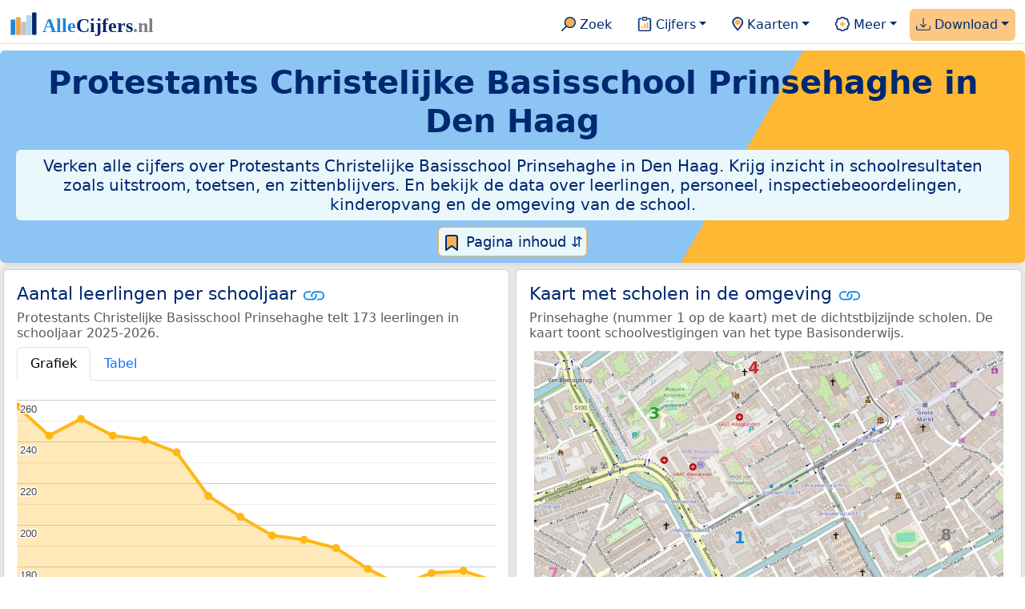

--- FILE ---
content_type: text/html
request_url: https://allecijfers.nl/basisschool/prinsehaghe/
body_size: 180830
content:
<!DOCTYPE html>
<html lang="nl-NL">
<head>
<base href="https://allecijfers.nl/">
<script async src="https://www.googletagmanager.com/gtag/js?id=G-1PZYVW4HT3"></script>
<script>
  window.dataLayer = window.dataLayer || [];
  function gtag(){dataLayer.push(arguments);}
  gtag('js', new Date());
  gtag('config', 'G-1PZYVW4HT3', {site: 'acnl', category: 'onderwijs', subcategory: 'basisschool'});
</script>
<meta charset="utf-8">
<meta name="viewport" content="width=device-width, initial-scale=1">
<meta name ="robots" content="max-image-preview:large">
<link href="https://cdn.jsdelivr.net/npm/bootstrap@5.3.1/dist/css/bootstrap.min.css" rel="stylesheet" integrity="sha384-4bw+/aepP/YC94hEpVNVgiZdgIC5+VKNBQNGCHeKRQN+PtmoHDEXuppvnDJzQIu9" crossorigin="anonymous">
<link rel="stylesheet" type="text/css" href="/css/openinfo.css">
<meta name="msapplication-TileColor" content="#da532c">
<meta name="msapplication-config" content="/browserconfig.xml">
<meta name="theme-color" content="#ffffff">
<script async src="https://pagead2.googlesyndication.com/pagead/js/adsbygoogle.js?client=ca-pub-3768049119581858" crossorigin="anonymous"></script>
<link rel="stylesheet" type="text/css" href="/css/openinfo.css">
<link rel="apple-touch-icon" sizes="180x180" href="/apple-touch-icon.png">
<link rel="apple-touch-icon-precomposed" href="/apple-touch-icon-precomposed.png">
<link rel="icon" href="/favicon.ico" sizes="any">
<link rel="icon" type="image/png" sizes="32x32" href="/favicon-32x32.png">
<link rel="icon" type="image/png" sizes="16x16" href="/favicon-16x16.png">
<link rel="mask-icon" href="/safari-pinned-tab.svg" color="#5bbad5">
<link rel="canonical" href="https://allecijfers.nl/basisschool/prinsehaghe/"> 
<link rel="manifest" href="/site.webmanifest">
<title>Prinsehaghe: héél véél informatie in cijfers en grafieken! | AlleCijfers.nl</title>
<script type="application/ld+json">
    {
      "@context": "https://schema.org",
      "@type": "Organization",
      "url": "https://allecijfers.nl",
      "logo": "https://allecijfers.nl/images/start/AlleCijfersLogo.svg"
    }
</script>
<script src="/js/config.js"></script>
<meta name="description" content="Verken de resultaten en omgeving van Protestants Christelijke Basisschool Prinsehaghe in Den Haag. Ontdek alle cijfers over leerlingen, personeel en schoolresultaten zoals uitstroom, toetsen, zittenblijvers en onderzoek door de onderwijsinspectie. En bekijk kinderopvang in de buurt en de kenmerken van omgeving van de school.">
<meta name="keywords" content="open-data, openinfo, informatie, gegevens, data, cijfers, statistiek, grafieken, nieuws, analyses, ranglijsten">
<meta property="og:title" content="Prinsehaghe: héél véél informatie in cijfers en grafieken! ">
<meta property="og:description" content="Verken de resultaten en omgeving van Protestants Christelijke Basisschool Prinsehaghe in Den Haag. Ontdek alle cijfers over leerlingen, personeel en schoolresultaten zoals uitstroom, toetsen, zittenblijvers en onderzoek door de onderwijsinspectie. En bekijk kinderopvang in de buurt en de kenmerken van omgeving van de school.">
<meta property="og:url" content="https://allecijfers.nl/basisschool/prinsehaghe/">
<meta property="og:type" content="article">
<meta property="og:site_name" content="AlleCijfers.nl">
<meta property="og:locale" content="nl_NL">
<meta property="fb:app_id" content="1679841595389333">
<meta name="twitter:card" content="summary_large_image">
<meta name="twitter:title" content="{title} | AlleCijfers.nl">
<meta name="twitter:description" content="{description}">
<meta name="twitter:creator" content="@AlleCijfers">

<meta property="article:published_time" content="2015-06-28T12:00:00&#43;02:00">
<meta property="article:modified_time" content="2026-01-16T19:00:31&#43;01:00">
<link rel="stylesheet" type="text/css" href="/css/datatables_bs5.min.css">
</head>
<body>
<nav class="navbar navbar-expand-lg navbar-light navbar-custom" id="top">
  <div class="container-xxl justify-content-center border-bottom">
    <a class="navbar-brand" href="https://allecijfers.nl/" target="_blank"> <img src="/images/start/AlleCijfersLogoTekst.svg" height="36" class="d-inline-block align-top" alt="AlleCijfers logo"></a>
    <button class="navbar-toggler" type="button" data-bs-toggle="collapse" data-bs-target="#navbarNavDropdown" aria-controls="navbarNavDropdown" aria-expanded="false" aria-label="Toggle navigation"><span class="navbar-toggler-icon"></span></button>
    <div class="collapse navbar-collapse" id="navbarNavDropdown">
    	<div class="navbar-nav ms-auto">
<div class="nav-divider d-lg-none"></div>
    <div class="nav-item">
    <a class="nav-link mx-2 rounded" href="/zoeken/" target="_blank" title="Gebruik de zoekfunctie of bekijk de inhoudsopgave van AlleCijfers.nl."><img src="/images/theme/zoek.svg" height="22" class="d-inline-block pb-1" alt="Zoekicoon: een vergrootglas om naar de zoekpagina door te klikken."> Zoek</a>
</div>
    <div class="nav-divider d-lg-none"></div>
    <div class="nav-item dropdown">
  <a class="nav-link dropdown-toggle mx-2 rounded" href="#" id="navbarDropdownMenuOverzichten" role="button" data-bs-toggle="dropdown" data-bs-auto-close="outside" aria-expanded="false" title="Bekijk de statistieken over heel veel onderwerpen."> <img src="/images/theme/cijfers.svg" height="22" class="d-inline-block pb-1" alt="Afbeelding van een klembord met een staafgrafiek als icoontje bij het menu-item waarmee de pagina's met statistieken getoond kunnen worden."> Cijfers</a>
  <div class="dropdown-menu" role="menu" aria-labelledby="navbarDropdownMenuOverzichten">
    <a class="dropdown-item" role="menuitem" href="/analyses/" target="_blank">Analyses</a>
    <div class="dropdown-divider"></div>
    <a class="dropdown-item" role="menuitem" href="/autodata/" target="_blank">Auto's</a>  
    <div class="dropdown-divider"></div>
    <a class="dropdown-item" role="menuitem" href="/definities/" target="_blank">Bronnen, definities, uitleg</a>
    <div class="dropdown-divider"></div>
    <a class="dropdown-item" role="menuitem" href="/energie/" target="_blank">Energie</a>
    <div class="dropdown-divider"></div>
    <a class="dropdown-item" role="menuitem" href="/gezondheid/" target="_blank">Gezondheid</a>
    <div class="dropdown-divider"></div>
    <a class="dropdown-item" role="menuitem" href="/internationaal/" target="_blank">Landen, migratie</a>
    <div class="dropdown-divider"></div>
    <div class="dropdown dropend">
      <a class="dropdown-item" role="menuitem" href="#" id="dropdownSubMenuLinkRegionaal" data-bs-toggle="dropdown" aria-expanded="false">Nederland regionaal &raquo;</a>
      <div class="dropdown-menu" role="menu" aria-labelledby="dropdownSubMenuLinkRegionaal">
        <a class="dropdown-item" role="menuitem" href="/nederland/" target="_blank">Nederland</a>
        <div class="dropdown-divider"></div>
        <a class="dropdown-item" role="menuitem" href="/provincies/" target="_blank">Provincies</a>
        <div class="dropdown-divider"></div>
        <a class="dropdown-item" role="menuitem" href="/gemeenten/" target="_blank">Gemeenten Wijken Buurten</a>
        <div class="dropdown-divider"></div>
        <a class="dropdown-item" role="menuitem" href="/woonplaatsen/" target="_blank">Woonplaatsen</a>
        <div class="dropdown-divider"></div>
        <a class="dropdown-item" role="menuitem" href="/postcodes/" target="_blank">Postcodes</a>
        <div class="dropdown-divider"></div>
        <a class="dropdown-item" role="menuitem" href="/ranglijsten/" target="_blank">Ranglijsten</a>
        <div class="dropdown-divider"></div>
        <a class="dropdown-item" role="menuitem" href="/adressen/" target="_blank">Adressen</a>
        <div class="dropdown-divider"></div>
        <a class="dropdown-item" role="menuitem" href="/gemeentelijke-herindelingen/" target="_blank">Gemeentelijke herindelingen</a>
        <div class="dropdown-divider"></div>
        <a class="dropdown-item" role="menuitem" href="/regionaal/" target="_blank">Meer regionaal</a>
      </div>
    </div>
    <div class="dropdown-divider"></div>
    <a class="dropdown-item" role="menuitem" href="/nieuws/" target="_blank">Nieuws</a>
    <div class="dropdown-divider"></div>
    <div class="dropdown dropend">
      <a class="dropdown-item" role="menuitem" href="#" id="dropdownSubMenuLinkOnderwijs" data-bs-toggle="dropdown" aria-expanded="false">Onderwijs &raquo;</a>
      <div class="dropdown-menu" role="menu" aria-labelledby="dropdownSubMenuLinkOnderwijs">
        <a class="dropdown-item" role="menuitem" href="/kinderopvang/" target="_blank">Kinderopvang</a>
        <div class="dropdown-divider"></div>
        <a class="dropdown-item" role="menuitem" href="/basisscholen-overzicht/" target="_blank">Basisonderwijs</a>
        <div class="dropdown-divider"></div>
        <a class="dropdown-item" role="menuitem" href="/middelbare-scholen-overzicht/" target="_blank">Middelbare scholen</a>
        <div class="dropdown-divider"></div>
        <a class="dropdown-item" role="menuitem" href="/mbo/" target="_blank">Middelbaar beroepsonderwijs</a>
        <div class="dropdown-divider"></div>
        <a class="dropdown-item" role="menuitem" href="/hbo/" target="_blank">Hoger beroepsonderwijs</a>
        <div class="dropdown-divider"></div>
        <a class="dropdown-item" role="menuitem" href="/universiteiten/" target="_blank">Universiteiten</a>
        <div class="dropdown-divider"></div>
        <a class="dropdown-item" role="menuitem" href="/onderwijs-besturen/" target="_blank">Schoolbesturen</a>
        <div class="dropdown-divider"></div>
        <a class="dropdown-item" role="menuitem" href="/onderwijs/" target="_blank">Meer onderwijs</a>
      </div>
    </div>
    <div class="dropdown-divider"></div>
    <a class="dropdown-item" role="menuitem" href="/verkiezingen/" target="_blank">Verkiezingen en politiek</a>
  </div>
</div>
    <div class="nav-divider d-lg-none"></div>
<div class="nav-item dropdown">
    <a class="nav-link dropdown-toggle mx-2 rounded" href="#" id="navbarDropdownMenuKaart" role="button" data-bs-toggle="dropdown" aria-expanded="false" title="Bekijk de interactieve kaarten."><img src="/images/theme/map.svg" height="22" class="d-inline-block pb-1" alt="Locatie-icoon: een puntvormige druppel die een kaartlocatie aangeeft."> Kaarten</a>
    <div class="dropdown-menu" role="menu" aria-labelledby="navbarDropdownMenuKaart">
    <a class="dropdown-item" role="menuitem" href="/kaart/?lon=5.34&amp;lat=51.3101&amp;zoom=11" title="Bekijk provincies, gemeenten, woonplaatsen, wijken en buurten op de kaart." target="_blank">Regionale gebieden</a>
    <div class="dropdown-divider"></div>
    <a class="dropdown-item" role="menuitem" href="/postcodekaart/?lon=5.34&amp;lat=51.3101&amp;zoom=11" title="Bekijk postcodegebieden op de kaart." target="_blank">Postcodegebieden</a>
    <div class="dropdown-divider"></div>
    <a class="dropdown-item" role="menuitem" href="/onderwijskaart/?lon=5.34&amp;lat=51.3101&amp;zoom=11" title="Bekijk de kaart met onderwijslocaties." target="_blank">Onderwijs</a>
    <div class="dropdown-divider"></div>
    <a class="dropdown-item" role="menuitem" href="/kinderopvangkaart/?lon=5.34&amp;lat=51.3101&amp;zoom=11" title="Bekijk de kaart met locaties voor kinderopvang." target="_blank">Kinderopvang</a>
    </div>
</div>
    <div class="nav-divider d-lg-none"></div>
    <div class="nav-item dropdown">
  <a class="nav-link dropdown-toggle mx-2 rounded" href="#" id="navbarDropdownMenuMeer" role="button" data-bs-toggle="dropdown" aria-expanded="false" title="Bekijk meer achtergrondinformatie over AlleCijfers."><img src="/images/theme/meer.svg" height="22" class="d-inline-block pb-1" alt="Icoontje van een tandwiel met een plusteken erin, als illustratie bij het menu-item meer."> Meer</a>
  <div class="dropdown-menu" role="menu" aria-labelledby="navbarDropdownMenuMeer">
    <a class="dropdown-item" role="menuitem" href="/adverteren/" title="Adverteer met een groot bereik voor een kleine prijs" target="_blank">Adverteren</a>
    <div class="dropdown-divider"></div>
    <a class="dropdown-item" role="menuitem" href="/afbeelding/" title="Verzameling foto's van cijfers" target="_blank">Afbeeldingen van cijfers</a>
    <div class="dropdown-divider"></div>
    <a class="dropdown-item" role="menuitem" href="/zoeken/#alle-onderwerpen" title="Overzicht van alle onderwerpen" target="_blank">Alle onderwerpen</a>
    <div class="dropdown-divider"></div>
    <a class="dropdown-item" role="menuitem" href="/bedankt/" title="Bedankt voor je gebruik van AlleCijfers.nl!" target="_blank">Bedankt!</a>
    <div class="dropdown-divider"></div>
    <a class="dropdown-item" role="menuitem" href="/contact/" title="Contactgegevens" target="_blank">Contact</a>
    <div class="dropdown-divider"></div>
    <a class="dropdown-item" role="menuitem" href="/cookies/" title="Gebruik van cookies door AlleCijfers" target="_blank">Cookie gebruik</a>
    <div class="dropdown-divider"></div>
    <a class="dropdown-item" role="menuitem" href="/maatwerk/" title="Service voor het verzamelen en verwerken van data tot informatie" target="_blank">Maatwerk</a>
    <div class="dropdown-divider"></div>
    <a class="dropdown-item" role="menuitem" href="http://eepurl.com/glbecz" title="Schrijf je in en ontvang een bericht als de informatie is bijgewerkt." target="_blank">Nieuwsbrief</a>
    <div class="dropdown-divider"></div>    
    <a class="dropdown-item" role="menuitem" href="/over-ons/" title="Achtergrond over AlleCijfers.nl" target="_blank">Over AlleCijfers.nl</a>
    <div class="dropdown-divider"></div>
    <a class="dropdown-item" role="menuitem" href="https://youtube.com/@AlleCijfers" target="_blank">YouTube kanaal</a>
  </div>
</div>
    <div class="nav-divider d-lg-none"></div>
    <div class="nav-item dropdown me-0 oranje rounded">
<a class="nav-link dropdown-toggle" href="#" id="navbarDropdownMenuDownload" role="button" data-bs-toggle="dropdown" aria-expanded="false"><img src="/images/theme/download.svg" height="22" class="d-inline-block pb-1" alt="Afbeelding van een tabel om aan te geven dat de datasets gedownload kunnen worden."> Download</a>
<div class="dropdown-menu" role="menu" aria-labelledby="navbarDropdownMenuDownload"> 
  <a class="dropdown-item" role="menuitem" href="https://openinfo.nl/downloads/onderwijs-informatie-gemeente-den-haag/" target="_blank" title="Download een schat aan informatie in handige overzichten!">Download alle data</a>
  <div class="dropdown-divider"></div>
  <a class="dropdown-item" role="menuitem" href="https://openinfo.nl/downloads/rapportage-protestants-christelijke-basisschool-prinsehaghe" target="_blank" title="Download de PDF rapportage.">Download PDF rapportage</a>
</div>
</div>
    </div>
  </div>
 </div>
</nav>
<div class="container-xxl bg-title shadow rounded py-2 mb-1 text-center">
    <h1 class="mx-2 mt-2 pb-1"><strong><span itemscope itemtype='https://schema.org/EducationalOrganization'><span itemprop='name'>Protestants Christelijke Basisschool Prinsehaghe in Den Haag</span></span></strong></h1>
    <h5 class="mx-2 px-2 py-2 rounded achtergrondblauw95 tekstblauwinfo d-none d-lg-inline-block">Verken alle cijfers over Protestants Christelijke Basisschool Prinsehaghe in Den Haag. Krijg inzicht in schoolresultaten zoals uitstroom, toetsen, en zittenblijvers. En bekijk de data over leerlingen, personeel, inspectiebeoordelingen, kinderopvang en de omgeving van de school.</h5>
    <h6 class="mx-2 px-2 py-2 rounded achtergrondblauw95 tekstblauwinfo d-inline-block d-lg-none">Verken alle cijfers over Protestants Christelijke Basisschool Prinsehaghe in Den Haag. Krijg inzicht in schoolresultaten zoals uitstroom, toetsen, en zittenblijvers. En bekijk de data over leerlingen, personeel, inspectiebeoordelingen, kinderopvang en de omgeving van de school.</h6>
<button class="btn btn-primary button-lichtblauw px-1 py-1" type="button" data-bs-toggle="modal" data-bs-target="#inhoudsopgave"><img src="/images/theme/index.svg" alt="Inhoudsopgave"> Pagina inhoud &#8693;</button>
<div class="modal fade" id="inhoudsopgave" tabindex="-1" aria-labelledby="inhoud_titel" aria-hidden="true">
  <div class="modal-dialog">
    <div class="modal-content">
      <div class="modal-header">
        <h5 class="modal-title" id="inhoud_titel"><img src="/images/theme/index.svg" class="d-inline-block align-bottom" alt="Inhoudsopgave"> Inhoud en meer informatie:</h5>
        <button type="button" class="btn-close" data-bs-dismiss="modal" aria-label="Close"></button>
      </div>
      <div class="modal-body text-start">
        <p class="card-text text-center tekstblauwinfo achtergrondblauw95">Héél véél informatie uit officiële onderwijsbronnen over de leerlingen, het personeel en de resultaten voor Protestants Christelijke Basisschool Prinsehaghe in Den Haag.</p>
        <hr>
        <p class="card-text text-center">Onderwerpen op deze pagina:</p>
        <p class="tekst-oranje-top text-center"><a href='/basisschool/prinsehaghe#buurt_informatie' title='Bekijk informatie over de buurt waar de schoollocatie Prinsehaghe gevestigd is.'>Buurt informatie</a> <strong>/</strong> <a href='/basisschool/prinsehaghe#organisatiegegevens' title='Adresgegevens, telefoonnummer, internetadres en organisatiedata van de vestiging Prinsehaghe.'>Contactgegevens</a> <strong>/</strong> <a href='/basisschool/prinsehaghe#scholenkaart' title='Prinsehaghe op de kaart met de 10 dichtstbijzijnde scholen.'>Kaart</a> <strong>/</strong> <a href='/basisschool/prinsehaghe#kinderopvang' title='Meer informatie over de kinderopvang dichtbij Prinsehaghe.'>Kinderopvang</a> <strong>/</strong> <a href='/basisschool/prinsehaghe#aantal_leerlingen_huisadres' title='Leerlingaantallen naar postcode van het huisadres van de leerlingen.'>Leerlingen naar huisadres</a> <strong>/</strong> <a href='/basisschool/prinsehaghe#leerlingen_leeftijdsgroepen' title='Aantal leerlingen per leeftijdscategorie.'>Leerlingen naar leeftijd</a> <strong>/</strong> <a href='/basisschool/prinsehaghe#aantal_leerlingen' title='Hoeveel leerlingen had Prinsehaghe de afgelopen jaren?'>Leerlingen per schooljaar</a> <strong>/</strong> <a href='/basisschool/prinsehaghe#onderwijsinspectie' title='Bekijk de de resultaten van de onderzoeken die door de inspectie voor het onderwijs zijn gepubliceerd.'>Onderwijsinspectie</a> <strong>/</strong> <a href='/basisschool/prinsehaghe#personeel' title='Bekijk de data over het personeel van Prinsehaghe in zowel personen als FTE.'>Personeel</a> <strong>/</strong> <a href='/basisschool/prinsehaghe#schoolweging' title='Bekijk wat de schoolweging en spreiding van de Inspectie van het Onderwijs voor Prinsehaghe zijn.'>Schoolweging</a> <strong>/</strong> <a href='/basisschool/prinsehaghe#toetsen' title='Toets scores groep 8.'>Toetsen basisonderwijs</a> <strong>/</strong> <a href='/basisschool/prinsehaghe#uitstroom' title='Cijfers over de uitstroom van groep 8 naar de middelbare school.'>Uitstroom naar de middelbare school</a></p>
        <hr>
        <p class="card-text text-center">Extra informatie op andere pagina&#39;s:</p>
        <p class="tekst-oranje-top text-center"><a href='/pagina-overzicht/gemeente-den-haag/' title='Overzicht van de pagina’s over het onderwijs en over andere onderwerpen voor de gemeente Den Haag op AlleCijfers.nl.' target='_blank'> Pagina overzicht gemeente Den Haag</a> <strong>/</strong> <a href='/basisscholen/provincie-zuid-holland/' title='Primair onderwijs in de provincie Zuid-Holland.' target='_blank'>Basisonderwijs Zuid-Holland</a> <strong>/</strong> <a href='/basisscholen/gemeente-den-haag/' title='Vergelijk de basisscholen in de gemeente Den Haag. Bekijk de gegevens over de schoolvestigingen, leerlingen en de resultaten van de school, zoals de toetsscores en de uitstroom naar de middelbare school.' target='_blank'>Basisscholen vergelijken Den Haag</a> <strong>/</strong> <a href='/onderwijs-bestuur/scoh' title='Bekijk de informatie over het schoolbestuur SCOH.' target='_blank'>Bestuur SCOH</a> <strong>/</strong> <a href='/definities/open-data-bronnen-primair-onderwijs/' title='Bronnen en definities voor de data over het primair onderwijs.' target='_blank'>Bronnen en definities</a> <strong>/</strong> <a href='/buurt/zuidwal-den-haag/' title='Bekijk meer dan 250 onderwerpen in duidelijke cijfers en grafieken voor de Zuidwal.' target='_blank'>Buurt</a> <strong>/</strong> <a href='https://openinfo.nl/downloads/rapportage-protestants-christelijke-basisschool-prinsehaghe/' title='Download de PDF rapportage over Prinsehaghe.' target='_blank'>Download PDF rapportage</a> <strong>/</strong> <a href='https://openinfo.nl/downloads/onderwijs-informatie-gemeente-den-haag/' title='Download alle onderwijsinformatie voor de Den Haag en omgeving.' target='_blank'>Download onderwijsdata</a> <strong>/</strong> <a href='/gemeente-overzicht/den-haag/' title='Overzicht van de woonplaatsen, wijken en buurten in de Den Haag.' target='_blank'>Gebieden Den Haag</a> <strong>/</strong> <a href='/gemeente/den-haag/' title='Bekijk meer dan 250 onderwerpen in duidelijke cijfers en grafieken voor de Den Haag.' target='_blank'>Gemeente</a> <strong>/</strong> <a href='/kinderopvang/den-haag' title='Bekijk alle kinderopvang locaties in de Den Haag.' target='_blank'>Kinderopvang</a> <strong>/</strong> <a href='/middelbare-scholen/gemeente-den-haag/' title='Vergelijk de middelbare scholen in de gemeente Den Haag. Bekijk de gegevens over de schoolvestigingen, leerlingen en de resultaten van de school, zoals het aantal opstromers en het percentage geslaagden.' target='_blank'>Middelbare scholen vergelijken Den Haag</a> <strong>/</strong> <a href='/onderwijs/vergelijken/' title='Vergelijk scholen op verschillende onderwerpen.' target='_blank'>Onderwijs vergelijken</a> <strong>/</strong> <a href='/onderwijskaart/?lon=4.3017&lat=52.0721&zoom=18' title='Bekijk de interactieve kaart met onderwijslocaties.' target='_blank'>Scholen op de kaart</a> <strong>/</strong> <a href='/basisscholen-overzicht/den-haag/' title='Overzicht van de vestigingen in het basisonderwijs in de Den Haag.' target='_blank'>Scholen Den Haag</a> <strong>/</strong> <a href='/gemeente/den-haag/' title='Bekijk meer dan 250 onderwerpen in duidelijke cijfers en grafieken voor de Den Haag.' target='_blank'>Statistieken Den Haag</a> <strong>/</strong> <a href='/toetsen-basisonderwijs/' title='Welke verschillende soorten toetsen worden in het basisonderwijs gebruikt? Bekijk de informatie over het gebruik door scholen en de gemiddelde scores voor AMN, Cito, DIA, IEP en Route 8 per schooljaar. Met uitleg over de normering, het verschil tussen volgtoetsen, de eindtoets, de doorstroomtoets en veel meer!' target='_blank'>Toetsen basisonderwijs</a> <strong>/</strong> <a href='/onderwijs/vergelijken/uitstroom/' title='Vergelijk de uitstroom van het primair- naar het voortgezet onderwijs. Met cijfers per school of gemeente en per schooljaar.' target='_blank'>Uitstroom vergelijken</a> <strong>/</strong> <a href='/wijk/centrum-den-haag/' title='Bekijk meer dan 250 onderwerpen in duidelijke cijfers en grafieken voor de Centrum.' target='_blank'>Wijk</a></p>
        <hr>
        <p class="card-text text-center">Pad naar deze pagina:</p>
        <p class="tekst-oranje-top text-center"><a href='/' target='_blank'>AlleCijfers.nl</a> <strong>/</strong> <a href='/onderwijs/' target='_blank'>Onderwijs</a> <strong>/</strong> <a href='/basisscholen-overzicht/' target='_blank'>Basisscholen</a> <strong>/</strong> <a href='/basisscholen-overzicht/den-haag/' target='_blank'>Basisscholen Den Haag</a> <strong>/</strong> Prinsehaghe</p>
        <hr><p class="card-text pt-2 text-center">Protestants Christelijke Basisschool Prinsehaghe biedt primair onderwijs van het type "Basisonderwijs" met de <abbr title="De levensbeschouwing of godsdienst die een school uitdraagt.">denominatie</abbr> "Protestants-Christelijk" aan 173 leerlingen in schooljaar 2025-2026.</p>
      </div>
      <div class="modal-footer">
        <button type="button" class="btn btn-primary button-lichtblauw" data-bs-dismiss="modal"> Sluit </button>
      </div>
    </div>
  </div>
</div>
</div>
<div class="container-xxl achtergrondgrijs90 shadow rounded" id="leerlingen-kaart" itemscope itemtype="https://schema.org/ElementarySchool" itemprop="name" content="Protestants Christelijke Basisschool Prinsehaghe">
  <div class="row">
  <div class='col-lg-6 px-1 py-0' id='aantal_leerlingen'><div class='card my-1'><div class='card-body'><h5 class='card-title'>Aantal leerlingen per schooljaar <svg class='clipboard' data-bs-toggle='tooltip' data-clipboard-text='https://allecijfers.nl/basisschool/prinsehaghe/#aantal_leerlingen' width='1.4em' height='1.4em' viewBox='0 0 16 16' fill='#1787E0' xmlns='http://www.w3.org/2000/svg' data-bs-original-title='Link gekopieerd!' aria-label='Link gekopieerd!'><path d='M6.354 5.5H4a3 3 0 0 0 0 6h3a3 3 0 0 0 2.83-4H9c-.086 0-.17.01-.25.031A2 2 0 0 1 7 10.5H4a2 2 0 1 1 0-4h1.535c.218-.376.495-.714.82-1z'></path><path d='M6.764 6.5H7c.364 0 .706.097 1 .268A1.99 1.99 0 0 1 9 6.5h.236A3.004 3.004 0 0 0 8 5.67a3 3 0 0 0-1.236.83z'></path><path d='M9 5.5a3 3 0 0 0-2.83 4h1.098A2 2 0 0 1 9 6.5h3a2 2 0 1 1 0 4h-1.535a4.02 4.02 0 0 1-.82 1H12a3 3 0 1 0 0-6H9z'></path><path d='M8 11.33a3.01 3.01 0 0 0 1.236-.83H9a1.99 1.99 0 0 1-1-.268 1.99 1.99 0 0 1-1 .268h-.236c.332.371.756.66 1.236.83z'></path></svg></h5> <h6 class='card-subtitle mb-2 text-muted'>Protestants Christelijke Basisschool Prinsehaghe telt 173 leerlingen in schooljaar 2025-2026.</h6> <nav><div class='nav nav-tabs' role='tablist'><a class='nav-item nav-link active' id='tab_grafiek_aantal_leerlingen' data-bs-toggle='tab' href='#panel_grafiek_aantal_leerlingen' role='tab' aria-controls='panel_grafiek_aantal_leerlingen' aria-selected='true'>Grafiek</a><a class='nav-item nav-link' id='tab_tabel_aantal_leerlingen' data-bs-toggle='tab' href='#panel_tabel_aantal_leerlingen' role='tab' aria-controls='panel_tabel_aantal_leerlingen' aria-selected='false'>Tabel</a></div></nav><div class='tab-content'><div class='tab-pane fade show active' id='panel_grafiek_aantal_leerlingen' role='tabpanel' aria-labelledby='tab_grafiek_aantal_leerlingen'><br><div id='grafiek_aantal_leerlingen' class='text-center' style='min-height: 380px; position: relative;'><h5 class='mt-3 tekst-open'>Heel even geduld alsjeblieft:</h5><h5 class='mt-2 tekst-info'>Je apparaat laadt de grafieken van Allecijfers.nl</h5><div id='spinner_aantal_leerlingen' class='chart-loading-spinner'></div></div> <p class='figure-caption'>Bovenstaande grafiek toont het totaal aantal leerlingen per schooljaar voor de schoolvestiging Prinsehaghe.</p> </div><div class='tab-pane fade' id='panel_tabel_aantal_leerlingen' role='tabpanel' aria-labelledby='tab_tabel_aantal_leerlingen'><br> <p class='card-text'>Onderstaande tabel toont het aantal leerlingen per schooljaar dat bij Protestants Christelijke Basisschool Prinsehaghe is ingeschreven:</p> <div class='table-responsive'><table class='table table-striped table-bordered' style='width:100%'> <thead><tr><th>Schooljaar</th><th>Aantal leerlingen Prinsehaghe</th><th>% verschil t.o.v. vorig schooljaar</th></tr></thead><tbody><tr><td>2025-2026</td><td>173</td><td>-2,81%</td></tr><tr><td>2024-2025</td><td>178</td><td>0,56%</td></tr><tr><td>2023-2024</td><td>177</td><td>3,51%</td></tr><tr><td>2022-2023</td><td>171</td><td>-4,47%</td></tr><tr><td>2021-2022</td><td>179</td><td>-5,3%</td></tr><tr><td>2020-2021</td><td>189</td><td>-2,07%</td></tr><tr><td>2019-2020</td><td>193</td><td>-1,03%</td></tr><tr><td>2018-2019</td><td>195</td><td>-4,41%</td></tr><tr><td>2017-2018</td><td>204</td><td>-4,67%</td></tr><tr><td>2016-2017</td><td>214</td><td>-8,9%</td></tr><tr><td>2015-2016</td><td>235</td><td>-2,49%</td></tr><tr><td>2014-2015</td><td>241</td><td>-0,82%</td></tr><tr><td>2013-2014</td><td>243</td><td>-3,19%</td></tr><tr><td>2012-2013</td><td>251</td><td>3,29%</td></tr><tr><td>2011-2012</td><td>243</td><td>-5,4%</td></tr><tr><td>2010-2011</td><td>257</td><td>geen data</td></tr></tbody> </table></div></div></div> <p class='card-text'>Het aantal leerlingen per schooljaar is bepaald op basis van de data van <abbr title='Dienst Uitvoering Onderwijs'>DUO</abbr> over leerlingen per schoolvestiging. Hierbij geldt het aantal leerlingen dat op peildatum 1 oktober van ieder schooljaar bij de schoolvestiging was ingeschreven. De schooljaren met het hoogste aantal leerlingen waren 2010-2011 (257 leerlingen) en 2012-2013 (251 leerlingen).</p> </div></div></div>
  <div class="col-lg-6 px-1 py-0">
    <div class="card my-1" id="scholenkaart">
      <div class="card-body">
        <h5 class="card-title">Kaart met scholen in de omgeving <svg title="Link gekopieerd!" class="clipboard" data-bs-toggle="tooltip" data-clipboard-text="https://allecijfers.nl/basisschool/prinsehaghe/#scholenkaart" width="1.4em" height="1.4em" viewBox="0 0 16 16" fill="#1787E0" xmlns="http://www.w3.org/2000/svg"><path d="M6.354 5.5H4a3 3 0 0 0 0 6h3a3 3 0 0 0 2.83-4H9c-.086 0-.17.01-.25.031A2 2 0 0 1 7 10.5H4a2 2 0 1 1 0-4h1.535c.218-.376.495-.714.82-1z"/><path d="M6.764 6.5H7c.364 0 .706.097 1 .268A1.99 1.99 0 0 1 9 6.5h.236A3.004 3.004 0 0 0 8 5.67a3 3 0 0 0-1.236.83z"/><path d="M9 5.5a3 3 0 0 0-2.83 4h1.098A2 2 0 0 1 9 6.5h3a2 2 0 1 1 0 4h-1.535a4.02 4.02 0 0 1-.82 1H12a3 3 0 1 0 0-6H9z"/><path d="M8 11.33a3.01 3.01 0 0 0 1.236-.83H9a1.99 1.99 0 0 1-1-.268 1.99 1.99 0 0 1-1 .268h-.236c.332.371.756.66 1.236.83z"/></svg></h5>
        <h6 class="card-subtitle mb-2 text-muted">Prinsehaghe (nummer 1 op de kaart) met de dichtstbijzijnde scholen. De kaart toont schoolvestigingen van het type Basisonderwijs.</h6>
         <figure class="figure"><a href="/onderwijskaart/?lon=4.3017&amp;lat=52.0721&amp;zoom=18" title="Bekijk de interactieve kaart met alle onderwijslocaties." target="_blank"><img src="/images/kaarten-onderwijs/scholen-op-de-kaart-prinsehaghe.jpg" class="figure-img img-fluid rounded" alt="Kaart van de school met de tien dichtsbijzijnde scholen. Hierbij zijn de scholen genummerd van 1 tot en met 10. Nummer 1 is toegekend aan de schoolvestiging zelf: Prinsehaghe."></a></figure>
         <a href="/onderwijskaart/?lon=4.3017&amp;lat=52.0721&amp;zoom=18" target="_blank"><button id="Onderwijskaart" type="button" class="btn btn-primary button-open">Bekijk kaart</button></a>
         <button id="Scholen-op-de-kaart" type="button" class="btn btn-primary button-info dropdown-toggle" data-bs-toggle="dropdown" aria-haspopup="true" aria-expanded="false">Scholen in de buurt</button>
        <div class="dropdown-menu" role="menu" aria-labelledby="Scholen-op-de-kaart"><a class="dropdown-item" href="https://openinfo.nl/downloads/onderwijs-informatie-gemeente-den-haag/" target="_blank">1: Prinsehaghe</a><a class="dropdown-item" href="/basisschool/de-voorsprong#scholenkaart" target="_blank">2: De Voorsprong</a><a class="dropdown-item" href="/basisschool/meester-schabergschool#scholenkaart" target="_blank">3: Meester Schabergschool</a><a class="dropdown-item" href="/basisschool/carolusschool#scholenkaart" target="_blank">4: Carolusschool</a><a class="dropdown-item" href="/basisschool/cosmicus#scholenkaart" target="_blank">5: Cosmicus</a><a class="dropdown-item" href="/basisschool/t-palet-den-haag#scholenkaart" target="_blank">6: ’t Palet Den Haag</a><a class="dropdown-item" href="/basisschool/yunus-emre-van-damstraat#scholenkaart" target="_blank">7: Yunus Emre - Van Damstraat</a><a class="dropdown-item" href="/basisschool/zuidwalschool#scholenkaart" target="_blank">8: Zuidwalschool</a><a class="dropdown-item" href="/basisschool/van-ostadeschool#scholenkaart" target="_blank">9: Van Ostadeschool</a><a class="dropdown-item" href="/basisschool/al-qoeba#scholenkaart" target="_blank">10: Al Qoeba</a></div>
        <br><br><p class="card-text">Protestants Christelijke Basisschool Prinsehaghe biedt primair onderwijs van het type "Basisonderwijs" met de <abbr title="De levensbeschouwing of godsdienst die een school uitdraagt.">denominatie</abbr> "Protestants-Christelijk" aan 173 leerlingen in schooljaar 2025-2026.</p>
      </div>
    </div>
  </div>
</div>
<div class="row" id="toetsen_uitstroom"><div class='col-lg-6 px-1 pt-1 pb-2 mx-auto text-center'><div class='card border-0 mx-auto text-center'><div class='card-body' itemscope itemtype='https://schema.org/WPAdBlock'><p class='card-text'><small>Advertentie:</small></p><script async src='https://pagead2.googlesyndication.com/pagead/js/adsbygoogle.js?client=ca-pub-3768049119581858' crossorigin='anonymous'></script><ins class='adsbygoogle' style='display:block' data-ad-client='ca-pub-3768049119581858' data-ad-slot='6516180880' data-ad-format='auto' data-full-width-responsive='true'></ins><script> (adsbygoogle = window.adsbygoogle || []).push({}); </script></div></div></div><div class='col-lg-6 px-1 py-0' id='soorten_toetsen'><div class='card my-1'><div class='card-body'><h5 class='card-title'>Verschillende toetsen <svg class='clipboard' data-bs-toggle='tooltip' data-clipboard-text='https://allecijfers.nl/basisschool/prinsehaghe/#soorten_toetsen' width='1.4em' height='1.4em' viewBox='0 0 16 16' fill='#1787E0' xmlns='http://www.w3.org/2000/svg' data-bs-original-title='Link gekopieerd!' aria-label='Link gekopieerd!'><path d='M6.354 5.5H4a3 3 0 0 0 0 6h3a3 3 0 0 0 2.83-4H9c-.086 0-.17.01-.25.031A2 2 0 0 1 7 10.5H4a2 2 0 1 1 0-4h1.535c.218-.376.495-.714.82-1z'></path><path d='M6.764 6.5H7c.364 0 .706.097 1 .268A1.99 1.99 0 0 1 9 6.5h.236A3.004 3.004 0 0 0 8 5.67a3 3 0 0 0-1.236.83z'></path><path d='M9 5.5a3 3 0 0 0-2.83 4h1.098A2 2 0 0 1 9 6.5h3a2 2 0 1 1 0 4h-1.535a4.02 4.02 0 0 1-.82 1H12a3 3 0 1 0 0-6H9z'></path><path d='M8 11.33a3.01 3.01 0 0 0 1.236-.83H9a1.99 1.99 0 0 1-1-.268 1.99 1.99 0 0 1-1 .268h-.236c.332.371.756.66 1.236.83z'></path></svg></h5> <h6 class='card-subtitle mb-2 text-muted'>Soorten door Prinsehaghe gebruikte toetsen: IEP (7 keer) en Cito (3 keer).</h6> <div class='table-responsive'><table class='table table-striped table-bordered' style='width:100%'><thead><tr><th>Type toets</th><th>Schooljaar</th><th>Gemiddelde score</th></tr></thead><tbody><tr><td>IEP</td><td>2024-2025</td><td>81</td></tr><tr><td>IEP</td><td>2023-2024</td><td>82</td></tr><tr><td>IEP</td><td>2022-2023</td><td>83</td></tr><tr><td>IEP</td><td>2021-2022</td><td>86</td></tr><tr><td>IEP</td><td>2020-2021</td><td>79</td></tr><tr><td>IEP</td><td>2018-2019</td><td>81</td></tr><tr><td>IEP</td><td>2017-2018</td><td>81</td></tr><tr><td>Cito</td><td>2016-2017</td><td>531</td></tr><tr><td>Cito</td><td>2015-2016</td><td>535</td></tr><tr><td>Cito</td><td>2014-2015</td><td>531</td></tr></tbody></table></div> <p class='figure-caption'>Bovenstaande tabel toont de gemiddelde scores per schooljaar voor de verschillende soorten toetsen die door Prinsehaghe als eindtoets of doorstroomtoets voor groep 8 gebruikt zijn.</p> <p class='card-text'>De verschillende soorten eindtoetsen en doorstroomtoetsen gebruiken allemaal een andere schaal en normering voor de scores. Daarom tonen de twee hier volgende grafieken alleen de resulaten voor het meest recent gebruikte type toets, want in een grafiek zijn verschillende soorten toetsen moeilijk vergelijkbaar.</p><a href= '/toetsen-basisonderwijs/' target='_blank' title='Overzicht van de verschillende types toetsen en de scoremethodieken die gebruikt worden.' class='btn btn-primary button-open'>Soorten toetsen</a> </div></div></div><div class='col-lg-6 px-1 py-0' id='toetsen'><div class='card my-1'><div class='card-body'><h5 class='card-title'>Toetsen groep 8, gemiddelde scores <svg class='clipboard' data-bs-toggle='tooltip' data-clipboard-text='https://allecijfers.nl/basisschool/prinsehaghe/#toetsen' width='1.4em' height='1.4em' viewBox='0 0 16 16' fill='#1787E0' xmlns='http://www.w3.org/2000/svg' data-bs-original-title='Link gekopieerd!' aria-label='Link gekopieerd!'><path d='M6.354 5.5H4a3 3 0 0 0 0 6h3a3 3 0 0 0 2.83-4H9c-.086 0-.17.01-.25.031A2 2 0 0 1 7 10.5H4a2 2 0 1 1 0-4h1.535c.218-.376.495-.714.82-1z'></path><path d='M6.764 6.5H7c.364 0 .706.097 1 .268A1.99 1.99 0 0 1 9 6.5h.236A3.004 3.004 0 0 0 8 5.67a3 3 0 0 0-1.236.83z'></path><path d='M9 5.5a3 3 0 0 0-2.83 4h1.098A2 2 0 0 1 9 6.5h3a2 2 0 1 1 0 4h-1.535a4.02 4.02 0 0 1-.82 1H12a3 3 0 1 0 0-6H9z'></path><path d='M8 11.33a3.01 3.01 0 0 0 1.236-.83H9a1.99 1.99 0 0 1-1-.268 1.99 1.99 0 0 1-1 .268h-.236c.332.371.756.66 1.236.83z'></path></svg></h5> <h6 class='card-subtitle mb-2 text-muted'>Gebruik de 2 keuzelijsten en selecteer op niveau (Prinsehaghe, Den Haag of Nederland) en op schooljaar:</h6> <div id='dashboard_toetsen'><div class='d-block'><div id='filter_cat_toetsen'></div><div id='filter_toetsen' class='ms-0 mt-2'></div></div><div id='grafiek_toetsen' class='text-center' style='min-height: 180px; position: relative;'><h5 class='mt-3 tekst-open'>Heel even geduld alsjeblieft:</h5><h5 class='mt-2 tekst-info'>Je apparaat laadt de grafieken van Allecijfers.nl</h5><div id='spinner_toetsen' class='chart-loading-spinner'></div></div> <p class='figure-caption'>De grafiek toont de gemiddelde score op de IEP toets in het schooljaar 2024-2025 voor Prinsehaghe. Gebruik het filter boven de grafiek om de data voor andere schooljaren en voor de Den Haag en Nederland weer te geven.</p> </div><p class='card-text'>De schaal van de grafiek loopt van de minimale waarde van 58 tot de maximale waarde van 97 die in het schooljaar 2024-2025 in Nederland door scholen van het type Basisonderwijs op de IEP toets is gescoord (zie <a href='definities/gemiddelde-gewogen-gemiddelde-mediaan-percentiel-modus-uitleg-voorbeelden' target='_blank'>deze uitleg</a>). Hierbij zijn de laagste 10% scores rood, de volgende 15% oranje en de hoogste 25% scores groen gekleurd (25% van de scholen haalt minder dan 76 punten en 25% van de scholen scoort meer dan 83 punten).</p> <button class='btn btn-primary button-info' type='button' data-bs-toggle='collapse' data-bs-target='#toelichting-toetsen' aria-expanded='false' aria-controls='toelichting-toetsen'>Toelichting</button>  <div class='collapse' id='toelichting-toetsen'><div class='card my-1 achtergrondoudwit'><div class='card-body'><h5 class='card-subtitle mb-1 tekstblauwinfo'>Toelichting op de toetsresultaten:</h5><br> <dl><dt class='card-text'>Toelichting op de toetsresultaten:</dt><dd class='card-text'>De meter toont de resultaten van de toetsen (eindtoets of sinds schooljaar 2023-2024 doorstroomtoets) voor 2024-2025: de scholen hebben de keuze uit diverse toetsen. <a href= '/toetsen-basisonderwijs/' target='_blank'>Lees hier welke verschillende schalen en scores deze toets methodieken gebruiken</a>.</dd>          <dd class='card-text'>In schooljaar 2019-2020 is als gevolg van de Coronamaatregelen geen eindtoets afgenomen.</dd><dd class='card-text'>Sinds schooljaar (2023-2024) gebruikt het basisonderwijs de doorstroomtoets. Deze wordt in februari afgenomen. Tot en met het schooljaar 2022-2023 was de eindtoets in gebruik, deze werd in april afgenomen. Net zoals bij de eindtoets, hebben scholen bij de doorstroomtoets de keuze uit verschillende toetsen. Deze worden aangeboden door verschillende organisaties zoals de AMN-doorstroomtoets, de Dia-toets van Diataal, de IEP-doorstroomtoets van Bureau ICE, de Leerling in beeld doorstroomtoets van Cito, de Route 8-doorstroomtoets van A-VISION en de DOE-toets van de Rijksoverheid. Het College voor Toetsen en Examens (CvTE) bewaakt de kwaliteit van al deze toetsen. Tot 2014 was de Cito-toets nog de enige optie, en deze werd op vrijwillige basis afgenomen.</dd></dl> </div></div></div></div></div></div><div class='col-lg-6 px-1 py-0' id='toetsscores'><div class='card my-1'><div class='card-body'><h5 class='card-title'>Gemiddelde IEP scores per schooljaar <svg class='clipboard' data-bs-toggle='tooltip' data-clipboard-text='https://allecijfers.nl/basisschool/prinsehaghe/#toetsscores' width='1.4em' height='1.4em' viewBox='0 0 16 16' fill='#1787E0' xmlns='http://www.w3.org/2000/svg' data-bs-original-title='Link gekopieerd!' aria-label='Link gekopieerd!'><path d='M6.354 5.5H4a3 3 0 0 0 0 6h3a3 3 0 0 0 2.83-4H9c-.086 0-.17.01-.25.031A2 2 0 0 1 7 10.5H4a2 2 0 1 1 0-4h1.535c.218-.376.495-.714.82-1z'></path><path d='M6.764 6.5H7c.364 0 .706.097 1 .268A1.99 1.99 0 0 1 9 6.5h.236A3.004 3.004 0 0 0 8 5.67a3 3 0 0 0-1.236.83z'></path><path d='M9 5.5a3 3 0 0 0-2.83 4h1.098A2 2 0 0 1 9 6.5h3a2 2 0 1 1 0 4h-1.535a4.02 4.02 0 0 1-.82 1H12a3 3 0 1 0 0-6H9z'></path><path d='M8 11.33a3.01 3.01 0 0 0 1.236-.83H9a1.99 1.99 0 0 1-1-.268 1.99 1.99 0 0 1-1 .268h-.236c.332.371.756.66 1.236.83z'></path></svg></h5> <h6 class='card-subtitle mb-2 text-muted'>De gemiddelde score op de IEP toets in schooljaar 2024-2025 voor Prinsehaghe was 81.</h6> <div id='grafiek_toetsscores' class='text-center' style='min-height: 380px; position: relative;'><h5 class='mt-3 tekst-open'>Heel even geduld alsjeblieft:</h5><h5 class='mt-2 tekst-info'>Je apparaat laadt de grafieken van Allecijfers.nl</h5><div id='spinner_toetsscores' class='chart-loading-spinner'></div></div><p class='figure-caption'>De grafiek toont de gemiddelde scores op de IEP toets van het schooljaar 2017-2018 tot en met schooljaar 2024-2025 voor Prinsehaghe. Bovendien worden de gemiddelde scores op de IEP toets per schooljaar voor de Den Haag en Nederland getoond.</p> <p class='card-text'>Bekijk ook de <a href='/basisscholen/den-haag' target='_blank'>toetscores van de andere scholen in Den Haag</a>. En bekijk ook het <a href= '/toetsen-basisonderwijs/' target='_blank'>overzicht</a> van de verschillende soorten toetsen en de scores per toets.</p><a href= '/toetsen-basisonderwijs/' target='_blank' title='Overzicht van de verschillende types toetsen en de scoremethodieken die gebruikt worden.' class='btn btn-primary button-open'>Soorten toetsen</a> </div></div></div><div class='col-lg-12 px-1 py-0' id='uitstroom'><div class='card my-1'><div class='card-body'><h5 class='card-title'>Uitstroom van groep 8 naar de middelbare school <svg class='clipboard' data-bs-toggle='tooltip' data-clipboard-text='https://allecijfers.nl/basisschool/prinsehaghe/#uitstroom' width='1.4em' height='1.4em' viewBox='0 0 16 16' fill='#1787E0' xmlns='http://www.w3.org/2000/svg' data-bs-original-title='Link gekopieerd!' aria-label='Link gekopieerd!'><path d='M6.354 5.5H4a3 3 0 0 0 0 6h3a3 3 0 0 0 2.83-4H9c-.086 0-.17.01-.25.031A2 2 0 0 1 7 10.5H4a2 2 0 1 1 0-4h1.535c.218-.376.495-.714.82-1z'></path><path d='M6.764 6.5H7c.364 0 .706.097 1 .268A1.99 1.99 0 0 1 9 6.5h.236A3.004 3.004 0 0 0 8 5.67a3 3 0 0 0-1.236.83z'></path><path d='M9 5.5a3 3 0 0 0-2.83 4h1.098A2 2 0 0 1 9 6.5h3a2 2 0 1 1 0 4h-1.535a4.02 4.02 0 0 1-.82 1H12a3 3 0 1 0 0-6H9z'></path><path d='M8 11.33a3.01 3.01 0 0 0 1.236-.83H9a1.99 1.99 0 0 1-1-.268 1.99 1.99 0 0 1-1 .268h-.236c.332.371.756.66 1.236.83z'></path></svg></h5> <h6 class='card-subtitle mb-2 text-muted'>Schooljaren 2011-2012 tot en met 2024-2025, Prinsehaghe</h6> <div id='grafiek_uitstroom' class='text-center' style='min-height: 380px; position: relative;'><h5 class='mt-3 tekst-open'>Heel even geduld alsjeblieft:</h5><h5 class='mt-2 tekst-info'>Je apparaat laadt de grafieken van Allecijfers.nl</h5><div id='spinner_uitstroom' class='chart-loading-spinner'></div></div><p class='figure-caption'>Bovenstaande grafiek toont in iedere rij een schooljaar met de uitstroom van groep 8 leerlingen naar de middelbare school. Hierbij is te zien hoeveel procent van de leerlingen naar welke soort middelbare school opleiding is gegaan.</p> <p class='card-text'>Vanaf schooljaar 2022-2023 mogen de gegevens alleen gedeeld worden als er minimaal 5 leerlingen naar een soort opleiding gaan. Dit als gevolg van de toepassing van de privacyregels uit de <abbr title='AVG staat voor Algemene Verordening Gegevensbescherming. Dit is een Europese privacywet die sinds mei 2018 van kracht is. De AVG heeft tot doel de bescherming van persoonsgegevens van EU-burgers te versterken en te harmoniseren. Het legt verplichtingen op aan organisaties die persoonsgegevens verwerken en geeft individuen meer controle over hun persoonsgegevens.'>AVG</abbr> door <abbr title='Dienst Uitvoering Onderwijs'>DUO</abbr>. Om zoveel mogelijk data te kunnen tonen zijn daarom enkele opleidingen samengevoegd. Zie de toelichting voor het overzicht van de samengenomen opleidingen.</p> <button class='btn btn-primary button-info' type='button' data-bs-toggle='collapse' data-bs-target='#toelichting-uitstroom' aria-expanded='false' aria-controls='toelichting-uitstroom'>Toelichting</button> <a href='/onderwijs/vergelijken/uitstroom/' target='_blank' title='Vergelijk de uitstroom van het primair- naar het voortgezet onderwijs. Met cijfers per school of gemeente en per schooljaar.' class='btn btn-primary button-open'>Vergelijk uitstroom</a> <div class='collapse' id='toelichting-uitstroom'><div class='card my-1 achtergrondoudwit'><div class='card-body'><h5 class='card-subtitle mb-1 tekstblauwinfo'>Toelichting op de uitstroom informatie:</h5><br> <dl><dt class='card-text'>Uitstroom en schooladvies:</dt><dd class='card-text'>In groep 8 geeft de leerkracht op de basisschool advies over de middelbare school die past bij het niveau van de leerlingen. De school kijkt daarvoor naar heel veel aspecten. Naast de scores op de toets gaat dit om de leerprestaties in basisschool jaren als geheel. En om de bredere ontwikkeling van het kind op de basisschool. Er kan dus verschil bestaan tussen het middelbareschoolniveau op basis van de toetsscore en het schooladvies en daarmee de uitstroom naar bijvoorbeeld het <abbr title='Voorbereidend Middelbaar Beroepsonderwijs'>VMBO</abbr>, de <abbr title='Hoger Algemeen Voortgezet Onderwijs'>HAVO</abbr> of het <abbr title='Voorbereidend Wetenschappelijk Onderwijs'>VWO</abbr>. De schoolkeuze wordt namelijk in de eerste plaats bepaald door het advies van de leerkrachten.</dd><dd class='card-text'>Het schooladvies is leidend bij de plaatsing van leerlingen in het voortgezet onderwijs. De school voor voortgezet onderwijs moet de leerling minimaal plaatsen op het niveau dat de basisschool adviseert.</dd><dt class='card-text'>Zes  categorieën uitstroom:</dt><dd class='card-text'>In bovenstaande grafiek worden zes categorieën uitstroom getoond. Hierbij zijn sommige soorten opleidingen in het voortgezet onderwijs samengevoegd. Dit is gedaan om de grafiek beter leesbaar te houden en om minder groepen met minder dan 5 leerlingen over te houden aangezien deze vanaf schooljaar 2022-2023 in verband met de door <abbr title='Dienst Uitvoering Onderwijs'>DUO</abbr> toegepaste <abbr title='AVG staat voor Algemene Verordening Gegevensbescherming. Dit is een Europese privacywet die sinds mei 2018 van kracht is. De AVG heeft tot doel de bescherming van persoonsgegevens van EU-burgers te versterken en te harmoniseren. Het legt verplichtingen op aan organisaties die persoonsgegevens verwerken en geeft individuen meer controle over hun persoonsgegevens.'>AVG</abbr>regels niet getoond mogen worden. De volledige informatie hierover vind je in het <a href='definities/schooladviezen-basisonderwijs/' target='_blank'>overzicht van samengevoegde categorieën</a>.</dd><dt class='card-text'>Overzicht van de samengenomen soorten vervolgopleidingen:</dt><dd class='card-text'>Onderstaande tabel toont de koppeling van de  verschillende opleidingen in het voortgezet onderwijs waarnaar leerlingen vanuit het primair onderwijs kunnen doorstromen aan de samengevoegde categorieën.</dl><div class='table-responsive'><table class='table table-striped table-bordered' style='width:100%'><thead><tr><th>Soort opleiding</th><th>Samengenomen opleiding</th></tr></thead><tbody><tr><td>Voortgezet speciaal onderwijs</td><td>Speciaal/praktijk: Voortgezet speciaal onderwijs & Praktijkonderwijs</td></tr><tr><td>Praktijkonderwijs</td><td>Speciaal/praktijk: Voortgezet speciaal onderwijs & Praktijkonderwijs</td></tr><tr><td>VMBO Basisberoepsgerichte leerweg</td><td>VMBO-B/K: VMBO basis/kader</td></tr><tr><td>VMBO Basis- en kaderberoepsgerichte leerweg</td><td>VMBO-B/K: VMBO basis/kader</td></tr><tr><td>VMBO Kaderberoepsgerichte leerweg</td><td>VMBO-B/K: VMBO basis/kader</td></tr><tr><td>VMBO Kaderberoepsgerichte leerweg en gemengde/theoretische leerweg</td><td>VMBO-T: VMBO theoretisch</td></tr><tr><td>VMBO Gemengde/theoretische leerweg</td><td>VMBO-T: VMBO theoretisch</td></tr><tr><td>VMBO Gemengde/theoretische leerweg en HAVO</td><td>HAVO: Hoger Algemeen Voortgezet Onderwijs</td></tr><tr><td>HAVO: Hoger Algemeen Voortgezet Onderwijs</td><td>HAVO: Hoger Algemeen Voortgezet Onderwijs</td></tr><tr><td>HAVO/VWO</td><td>VWO: Voorbereidend Wetenschappelijk Onderwijs</td></tr><tr><td>VWO: Voorbereidend Wetenschappelijk Onderwijs</td><td>VWO: Voorbereidend Wetenschappelijk Onderwijs</td></tr><tr><td>Advies niet mogelijk</td><td>Overig</td></tr><tr><td>Overige adviezen</td><td>Overig</td></tr></tbody></table></div> </div></div></div></div></div></div><div class='col-lg-6 px-1 py-0' id='praktisch_theoretisch'><div class='card my-1'><div class='card-body'><h5 class='card-title'>Uitstroom naar een praktijkgerichte of een theoretische middelbare school <svg class='clipboard' data-bs-toggle='tooltip' data-clipboard-text='https://allecijfers.nl/basisschool/prinsehaghe/#praktisch_theoretisch' width='1.4em' height='1.4em' viewBox='0 0 16 16' fill='#1787E0' xmlns='http://www.w3.org/2000/svg' data-bs-original-title='Link gekopieerd!' aria-label='Link gekopieerd!'><path d='M6.354 5.5H4a3 3 0 0 0 0 6h3a3 3 0 0 0 2.83-4H9c-.086 0-.17.01-.25.031A2 2 0 0 1 7 10.5H4a2 2 0 1 1 0-4h1.535c.218-.376.495-.714.82-1z'></path><path d='M6.764 6.5H7c.364 0 .706.097 1 .268A1.99 1.99 0 0 1 9 6.5h.236A3.004 3.004 0 0 0 8 5.67a3 3 0 0 0-1.236.83z'></path><path d='M9 5.5a3 3 0 0 0-2.83 4h1.098A2 2 0 0 1 9 6.5h3a2 2 0 1 1 0 4h-1.535a4.02 4.02 0 0 1-.82 1H12a3 3 0 1 0 0-6H9z'></path><path d='M8 11.33a3.01 3.01 0 0 0 1.236-.83H9a1.99 1.99 0 0 1-1-.268 1.99 1.99 0 0 1-1 .268h-.236c.332.371.756.66 1.236.83z'></path></svg></h5> <h6 class='card-subtitle mb-2 text-muted'>Vergelijking tussen de schoolvestiging Prinsehaghe, het schoolbestuur SCOH, de Den Haag, de provincie Zuid-Holland en Nederland.</h6> <div id='grafiek_praktisch_theoretisch' class='text-center' style='min-height: 380px; position: relative;'><h5 class='mt-3 tekst-open'>Heel even geduld alsjeblieft:</h5><h5 class='mt-2 tekst-info'>Je apparaat laadt de grafieken van Allecijfers.nl</h5><div id='spinner_praktisch_theoretisch' class='chart-loading-spinner'></div></div><p class='figure-caption'>Bovenstaande grafiek toont voor schooljaar 2024-2025 hoeveel groep 8 leerlingen naar een praktische of een theoretische middelbare school zijn gegaan. Dit wordt getoond voor de schoolvestiging en voor het gemiddelde van de uitstroom van de scholen in het schoolbestuur en in de gemeente, in de provincie en in Nederland.</p> <p class='card-text'>Bekijk de tabel met de indeling van alle soorten middelbare school opleidingen naar de groepen praktisch of theoretisch in de toelichting:</p> <button class='btn btn-primary button-info' type='button' data-bs-toggle='collapse' data-bs-target='#toelichting-praktisch_theoretisch' aria-expanded='false' aria-controls='toelichting-praktisch_theoretisch'>Toelichting</button> <a href='/onderwijs/vergelijken/uitstroom-praktisch-theoretisch-per-schoolvestiging-schooljaar-2024-2025/' target='_blank' title='Vergelijk de uitstroom van leerlingen van het basisonderwijs naar de middelbare school, onderverdeeld in praktisch of theoretisch onderwijs, per schoolvestiging voor het schooljaar 2024-2025.' class='btn btn-primary button-open'>Vergelijk scholen</a> <div class='collapse' id='toelichting-praktisch_theoretisch'><div class='card my-1 achtergrondoudwit'><div class='card-body'><h5 class='card-subtitle mb-1 tekstblauwinfo'>Toelichting op de uitstroom informatie:</h5><br> <dl><dt class='card-text'>Praktische of theoretische uitstroom:</dt><dd class='card-text'>Onderstaande tabel toont de indeling van alle soorten middelbare school opleidingen naar de groepen praktisch of theoretisch:</dd></dl><div class='table-responsive'><table class='table table-striped table-bordered' style='width:100%'><thead><tr><th>Soort opleiding</th><th>Praktisch of theoretisch</th></tr></thead><tbody><tr><td>Voortgezet speciaal onderwijs</td><td>Praktisch</td></tr><tr><td>Praktijkonderwijs</td><td>Praktisch</td></tr><tr><td>VMBO Basisberoepsgerichte leerweg</td><td>Praktisch</td></tr><tr><td>VMBO Basis- en kaderberoepsgerichte leerweg</td><td>Praktisch</td></tr><tr><td>VMBO Kaderberoepsgerichte leerweg</td><td>Praktisch</td></tr><tr><td>VMBO Kaderberoepsgerichte leerweg en gemengde/theoretische leerweg</td><td>Theoretisch</td></tr><tr><td>VMBO Gemengde/theoretische leerweg</td><td>Theoretisch</td></tr><tr><td>VMBO Gemengde/theoretische leerweg en HAVO</td><td>Theoretisch</td></tr><tr><td>HAVO: Hoger Algemeen Voortgezet Onderwijs</td><td>Theoretisch</td></tr><tr><td>HAVO/VWO</td><td>Theoretisch</td></tr><tr><td>VWO: Voorbereidend Wetenschappelijk Onderwijs</td><td>Theoretisch</td></tr><tr><td>Advies niet mogelijk</td><td>Overig</td></tr><tr><td>Overige adviezen</td><td>Overig</td></tr></tbody></table></div> </div></div></div></div></div></div><div class='col-lg-6 px-1 py-0' id='uitstroom_taartdiagram'><div class='card my-1'><div class='card-body'><h5 class='card-title'>Uitstroom van groep 8 naar de middelbare school <svg class='clipboard' data-bs-toggle='tooltip' data-clipboard-text='https://allecijfers.nl/basisschool/prinsehaghe/#uitstroom_taartdiagram' width='1.4em' height='1.4em' viewBox='0 0 16 16' fill='#1787E0' xmlns='http://www.w3.org/2000/svg' data-bs-original-title='Link gekopieerd!' aria-label='Link gekopieerd!'><path d='M6.354 5.5H4a3 3 0 0 0 0 6h3a3 3 0 0 0 2.83-4H9c-.086 0-.17.01-.25.031A2 2 0 0 1 7 10.5H4a2 2 0 1 1 0-4h1.535c.218-.376.495-.714.82-1z'></path><path d='M6.764 6.5H7c.364 0 .706.097 1 .268A1.99 1.99 0 0 1 9 6.5h.236A3.004 3.004 0 0 0 8 5.67a3 3 0 0 0-1.236.83z'></path><path d='M9 5.5a3 3 0 0 0-2.83 4h1.098A2 2 0 0 1 9 6.5h3a2 2 0 1 1 0 4h-1.535a4.02 4.02 0 0 1-.82 1H12a3 3 0 1 0 0-6H9z'></path><path d='M8 11.33a3.01 3.01 0 0 0 1.236-.83H9a1.99 1.99 0 0 1-1-.268 1.99 1.99 0 0 1-1 .268h-.236c.332.371.756.66 1.236.83z'></path></svg></h5> <h6 class='card-subtitle mb-2 text-muted'>Uitstroom naar type middelbareschool, percentage leerlingen in schooljaar 2024-2025.</h6> <div id='grafiek_uitstroom_taartdiagram' class='text-center' style='min-height: 380px; position: relative;'><h5 class='mt-3 tekst-open'>Heel even geduld alsjeblieft:</h5><h5 class='mt-2 tekst-info'>Je apparaat laadt de grafieken van Allecijfers.nl</h5><div id='spinner_uitstroom_taartdiagram' class='chart-loading-spinner'></div></div><p class='figure-caption'>Bovenstaand taartdiagram toont voor schooljaar 2024-2025 hoeveel procent van de groep 8 leerlingen naar één van de soorten middelbare school opleidingen is gegaan.</p> <p class='card-text'>Van de groep 8 leerlingen van Protestants Christelijke Basisschool Prinsehaghe ging in schooljaar 2024-2025 45% naar de HAVO, 36% naar het VWO en 18% naar een andere opleiding.</p><a href='/onderwijs/vergelijken/uitstroom-opgerold-per-gebied-schooljaar-2024-2025/' target='_blank' title='Vergelijk de uitstroom, per gebied voor het schooljaar 2024-2025' class='btn btn-primary button-open'>Vergelijk gebieden</a> </div></div></div><div class='col-lg-12 px-1 pt-1 pb-2 mx-auto text-center'><div class='card border-0 mx-auto text-center'><div class='card-body' itemscope itemtype='https://schema.org/WPAdBlock'><p class='card-text'><small>Advertentie:</small></p><script async src='https://pagead2.googlesyndication.com/pagead/js/adsbygoogle.js?client=ca-pub-3768049119581858' crossorigin='anonymous'></script><ins class='adsbygoogle' style='display:block' data-ad-client='ca-pub-3768049119581858' data-ad-slot='6516180880' data-ad-format='auto' data-full-width-responsive='true'></ins><script> (adsbygoogle = window.adsbygoogle || []).push({}); </script></div></div></div><div class='col-lg-6 px-1 py-0' id='percentage_zittenblijvers'><div class='card my-1'><div class='card-body'><h5 class='card-title'>Percentage zittenblijvers <svg class='clipboard' data-bs-toggle='tooltip' data-clipboard-text='https://allecijfers.nl/basisschool/prinsehaghe/#percentage_zittenblijvers' width='1.4em' height='1.4em' viewBox='0 0 16 16' fill='#1787E0' xmlns='http://www.w3.org/2000/svg' data-bs-original-title='Link gekopieerd!' aria-label='Link gekopieerd!'><path d='M6.354 5.5H4a3 3 0 0 0 0 6h3a3 3 0 0 0 2.83-4H9c-.086 0-.17.01-.25.031A2 2 0 0 1 7 10.5H4a2 2 0 1 1 0-4h1.535c.218-.376.495-.714.82-1z'></path><path d='M6.764 6.5H7c.364 0 .706.097 1 .268A1.99 1.99 0 0 1 9 6.5h.236A3.004 3.004 0 0 0 8 5.67a3 3 0 0 0-1.236.83z'></path><path d='M9 5.5a3 3 0 0 0-2.83 4h1.098A2 2 0 0 1 9 6.5h3a2 2 0 1 1 0 4h-1.535a4.02 4.02 0 0 1-.82 1H12a3 3 0 1 0 0-6H9z'></path><path d='M8 11.33a3.01 3.01 0 0 0 1.236-.83H9a1.99 1.99 0 0 1-1-.268 1.99 1.99 0 0 1-1 .268h-.236c.332.371.756.66 1.236.83z'></path></svg></h5> <h6 class='card-subtitle mb-2 text-muted'>Gegevens over het percentage leerlingen van Protestants Christelijke Basisschool Prinsehaghe dat is blijven zitten voor de schooljaren van 2012-2013 tot en met 2024-2025.</h6> <div id='grafiek_percentage_zittenblijvers' class='text-center' style='min-height: 380px; position: relative;'><h5 class='mt-3 tekst-open'>Heel even geduld alsjeblieft:</h5><h5 class='mt-2 tekst-info'>Je apparaat laadt de grafieken van Allecijfers.nl</h5><div id='spinner_percentage_zittenblijvers' class='chart-loading-spinner'></div></div><p class='figure-caption'>Bovenstaande grafiek toont het percentage groep 8 leerlingen per schooljaar dat in zijn of haar schoolcarrière is blijven zitten.  De gegevens gelden voor Prinsehaghe.</p> <p class='card-text'>De grafiek toont het percentage groep 8 leerlingen van 12 jaar of ouder, die meer dan 8 jaar op de basisschool hebben gezeten.</p><a href='/definities/zittenblijven-in-het-basisonderwijs/' target='_blank' title='Bekijk de bronbeschrijving van de informatie over zittenblijvers' class='btn btn-primary button-open'>Bron zittenblijven</a> </div></div></div><div class='col-lg-6 px-1 py-0' id='aantal_zittenblijvers'><div class='card my-1'><div class='card-body'><h5 class='card-title'>Aantal zittenblijvers <svg class='clipboard' data-bs-toggle='tooltip' data-clipboard-text='https://allecijfers.nl/basisschool/prinsehaghe/#aantal_zittenblijvers' width='1.4em' height='1.4em' viewBox='0 0 16 16' fill='#1787E0' xmlns='http://www.w3.org/2000/svg' data-bs-original-title='Link gekopieerd!' aria-label='Link gekopieerd!'><path d='M6.354 5.5H4a3 3 0 0 0 0 6h3a3 3 0 0 0 2.83-4H9c-.086 0-.17.01-.25.031A2 2 0 0 1 7 10.5H4a2 2 0 1 1 0-4h1.535c.218-.376.495-.714.82-1z'></path><path d='M6.764 6.5H7c.364 0 .706.097 1 .268A1.99 1.99 0 0 1 9 6.5h.236A3.004 3.004 0 0 0 8 5.67a3 3 0 0 0-1.236.83z'></path><path d='M9 5.5a3 3 0 0 0-2.83 4h1.098A2 2 0 0 1 9 6.5h3a2 2 0 1 1 0 4h-1.535a4.02 4.02 0 0 1-.82 1H12a3 3 0 1 0 0-6H9z'></path><path d='M8 11.33a3.01 3.01 0 0 0 1.236-.83H9a1.99 1.99 0 0 1-1-.268 1.99 1.99 0 0 1-1 .268h-.236c.332.371.756.66 1.236.83z'></path></svg></h5> <h6 class='card-subtitle mb-2 text-muted'>Gegevens over het aantal leerlingen van Protestants Christelijke Basisschool Prinsehaghe dat is blijven zitten voor de schooljaren van 2012-2013 tot en met 2024-2025.</h6> <div id='grafiek_aantal_zittenblijvers' class='text-center' style='min-height: 380px; position: relative;'><h5 class='mt-3 tekst-open'>Heel even geduld alsjeblieft:</h5><h5 class='mt-2 tekst-info'>Je apparaat laadt de grafieken van Allecijfers.nl</h5><div id='spinner_aantal_zittenblijvers' class='chart-loading-spinner'></div></div><p class='figure-caption'>Bovenstaande grafiek toont het aantal groep 8 leerlingen en het aantal leerlingen in groep 8 dat meer dan 8 jaar op school heeft gezeten. De gegevens gelden voor Prinsehaghe.</p> <p class='card-text'>Zittenblijvers worden geteld als kinderen die in groep 8 zitten en die al 9 jaar of langer op de basisschool zitten, en dus op enig moment in hun schoolloopbaan een jaar over hebben gedaan. Met andere woorden: het aantal leerlingen van 12 jaar of ouder, in leerjaar 8, met meer dan 8 verblijfsjaren in het onderwijs in het betreffende schooljaar (bijna altijd is dit 9 jaar omdat je op de basisschool in principe maar 1 keer mag doubleren).</p> </div></div></div></div>
<div class="row">
  <div class='col-lg-6 px-1 py-0' id='col_openen'><div class='card my-1' id='organisatiegegevens'><div class='card-body'><h5 class='card-title'>Gegevens van deze basisschoolvestiging <svg class='clipboard' data-bs-toggle='tooltip' data-clipboard-text='https://allecijfers.nl/basisschool/prinsehaghe/#organisatiegegevens' width='1.4em' height='1.4em' viewBox='0 0 16 16' fill='#1787E0' xmlns='http://www.w3.org/2000/svg' data-bs-original-title='Link gekopieerd!' aria-label='Link gekopieerd!'><path d='M6.354 5.5H4a3 3 0 0 0 0 6h3a3 3 0 0 0 2.83-4H9c-.086 0-.17.01-.25.031A2 2 0 0 1 7 10.5H4a2 2 0 1 1 0-4h1.535c.218-.376.495-.714.82-1z'></path><path d='M6.764 6.5H7c.364 0 .706.097 1 .268A1.99 1.99 0 0 1 9 6.5h.236A3.004 3.004 0 0 0 8 5.67a3 3 0 0 0-1.236.83z'></path><path d='M9 5.5a3 3 0 0 0-2.83 4h1.098A2 2 0 0 1 9 6.5h3a2 2 0 1 1 0 4h-1.535a4.02 4.02 0 0 1-.82 1H12a3 3 0 1 0 0-6H9z'></path><path d='M8 11.33a3.01 3.01 0 0 0 1.236-.83H9a1.99 1.99 0 0 1-1-.268 1.99 1.99 0 0 1-1 .268h-.236c.332.371.756.66 1.236.83z'></path></svg></h5> <h6 class='card-subtitle mb-2 text-muted'>Organisatiegegevens van <abbr title='Dienst Uitvoering Onderwijs'>DUO</abbr> van 5 januari 2026.</h6> <p class='card-text'><strong>Vestigingsnaam: </strong>Protestants Christelijke Basisschool Prinsehaghe.</p><p class='card-text'><strong><abbr title='Basisregistratie Instellingen, unieke identificatie uit het register dat door het Ministerie van OCW wordt uitgegeven en alle scholen en aanverwante instellingen bevat.'>BRIN</abbr>> en vestigingsnummer: </strong>17PQ00. </p><p class='card-text'><strong><abbr title='De levensbeschouwing of godsdienst die een school uitdraagt.'>Denominatie</abbr>: </strong>Protestants-Christelijk.</p><p class='card-text'><strong>Soort onderwijs: </strong>Basisonderwijs.</p><p class='card-text'><strong>Schoolnaam: </strong>Protestants Christelijke Basisschool Prinsehaghe.</p><p class='card-text'><strong>Schoolbestuur: </strong> <a href="/onderwijs-bestuur/scoh">SCOH</a>. Bestuursnummer: 70176.</p><p class='card-text'><strong>Adres: </strong>Prinsegracht 182, <a href='/postcode/2512GG' target='_blank'>2512GG</a>, Den Haag.</p><p class='card-text'><strong>Gemeente en provincie: </strong>gemeente <a href='/pagina-overzicht/gemeente-den-haag/' target='_blank'>Den Haag</a>, provincie <a href='/pagina-overzicht/provincie-zuid-holland/' target='_blank'>Zuid-Holland</a>.</p><p class='card-text'><strong>Contactgegevens: </strong>telefoonnummer 0703802098.</p><p class='card-text'><strong>Website van de school: </strong><a href="https://www.prinsehaghe.nl/" target="_blank">https://www.prinsehaghe.nl/</a></p><p class='card-text'><strong>Titel van de website: </strong>Prinsehage - Basisschool in Den Haag</p><p class='card-text'><strong>Organisatiestructuur: </strong>Protestants Christelijke Basisschool Prinsehaghe is de enige vestiging binnen de school Protestants Christelijke Basisschool Prinsehaghe en 1 van de 34 vestigingen binnen het bestuur SCOH. Daarbij vallen er 35 verschillende scholen onder dit bestuur. Er zijn 5.979 vestigingen in het primair onderwijs met deze organisatiestructuur met 1 vestiging per school en meerdere scholen binnen het bestuur (op een totaal van 7.002 schoolvestigingen).</p><p class='card-text'><strong>Vakantiespreiding: </strong>Protestants Christelijke Basisschool Prinsehaghe valt in de vakantieregio Midden Nederland.</p><p class='card-text'><strong>Alternatieve namen van deze schoolvestiging: </strong>Prinsehaghe, Protestants Christelijke Basisschool Prinsehaghe.</p> </div></div><div class='card my-1' id='afstand_woonadres'><div class='card-body'><h2 class='card-title'><span class='card-title-number'>1.514</span> meter</h2> <p class='card-text'>De gemiddelde afstand tussen het woonadres van een leerling en het adres van de school is 1.514 meter. De gemiddelde afstand voor heel Den Haag is 1.859 meter. </p> <button class='btn btn-primary button-info' type='button' data-bs-toggle='collapse' data-bs-target='#toelichting-afstand_woonadres' aria-expanded='false' aria-controls='toelichting-afstand_woonadres'>Toelichting</button>  <div class='collapse' id='toelichting-afstand_woonadres'><div class='card my-1 achtergrondoudwit'><div class='card-body'><h5 class='card-subtitle mb-1 tekstblauwinfo'>Toelichting op de gemiddelde afstand in meters tussen het woonadres van de leerlingen en postcode van de schoolvestiging:</h5><br> <p class='card-text'>De afstand is berekend op basis van de RD-coördinaten van de 4 cijferige postcode van de leerling en de volledige postcode van de schoolvestiging. Omdat de berekening op basis van een 4-cijferige postcode van de leerling gebeurt, is er sprake van een beperkte nauwkeurigheid. Als de postcode van de leerling en vestiging gelijk zijn op basis van de eerste 4 tekens van een postcode, dan is de berekende afstand 0, terwijl die in werkelijkheid groter zal zijn.</p> </div></div></div></div></div></div>
  <div class='col-lg-6 px-1 py-0' id='aantal_leerlingen_huisadres'><div class='card my-1'><div class='card-body'><h5 class='card-title'>Leerlingen per postcode <svg class='clipboard' data-bs-toggle='tooltip' data-clipboard-text='https://allecijfers.nl/basisschool/prinsehaghe/#aantal_leerlingen_huisadres' width='1.4em' height='1.4em' viewBox='0 0 16 16' fill='#1787E0' xmlns='http://www.w3.org/2000/svg' data-bs-original-title='Link gekopieerd!' aria-label='Link gekopieerd!'><path d='M6.354 5.5H4a3 3 0 0 0 0 6h3a3 3 0 0 0 2.83-4H9c-.086 0-.17.01-.25.031A2 2 0 0 1 7 10.5H4a2 2 0 1 1 0-4h1.535c.218-.376.495-.714.82-1z'></path><path d='M6.764 6.5H7c.364 0 .706.097 1 .268A1.99 1.99 0 0 1 9 6.5h.236A3.004 3.004 0 0 0 8 5.67a3 3 0 0 0-1.236.83z'></path><path d='M9 5.5a3 3 0 0 0-2.83 4h1.098A2 2 0 0 1 9 6.5h3a2 2 0 1 1 0 4h-1.535a4.02 4.02 0 0 1-.82 1H12a3 3 0 1 0 0-6H9z'></path><path d='M8 11.33a3.01 3.01 0 0 0 1.236-.83H9a1.99 1.99 0 0 1-1-.268 1.99 1.99 0 0 1-1 .268h-.236c.332.371.756.66 1.236.83z'></path></svg></h5> <h6 class='card-subtitle mb-2 text-muted'>Leerlingaantallen naar de postcode van het huisadres van de leerlingen.</h6> <nav><div class='nav nav-tabs' role='tablist'><a class='nav-item nav-link active' id='tab_grafiek_aantal_leerlingen_huisadres' data-bs-toggle='tab' href='#panel_grafiek_aantal_leerlingen_huisadres' role='tab' aria-controls='panel_grafiek_aantal_leerlingen_huisadres' aria-selected='true'>Grafiek</a><a class='nav-item nav-link' id='tab_tabel_aantal_leerlingen_huisadres' data-bs-toggle='tab' href='#panel_tabel_aantal_leerlingen_huisadres' role='tab' aria-controls='panel_tabel_aantal_leerlingen_huisadres' aria-selected='false'>Tabel</a></div></nav><div class='tab-content'><div class='tab-pane fade show active' id='panel_grafiek_aantal_leerlingen_huisadres' role='tabpanel' aria-labelledby='tab_grafiek_aantal_leerlingen_huisadres'><br><div id='grafiek_aantal_leerlingen_huisadres' class='text-center' style='min-height: 380px; position: relative;'><h5 class='mt-3 tekst-open'>Heel even geduld alsjeblieft:</h5><h5 class='mt-2 tekst-info'>Je apparaat laadt de grafieken van Allecijfers.nl</h5><div id='spinner_aantal_leerlingen_huisadres' class='chart-loading-spinner'></div></div> <p class='figure-caption'>Bovenstaande grafiek toont het overzicht van het aantal leerlingen per postcode voor de 6 meest voorkomende postcodes van de huisadressen van de leerlingen van Prinsehaghe in 2025-2026. Bekijk de data voor de eerdere schooljaren in de tabel.</p> </div><div class='tab-pane fade' id='panel_tabel_aantal_leerlingen_huisadres' role='tabpanel' aria-labelledby='tab_tabel_aantal_leerlingen_huisadres'><br><p class='card-text'>Onderstaande tabel toont het aantal leerlingen van Prinsehaghe per postcode van het huisadres van de leerling. Er is een kolom per schooljaar en de eerste kolom toont de som van het aantal leerlingen over alle schooljaren. De gegevens zijn van hoog naar laag gesorteerd op het aantal leerlingen per postcode in schooljaar 2025-2026. Er worden alleen postcodes weergeven waarbij het aantal leerlingen dat in schooljaar 2025-2026 naar Prinsehaghe is gegaan minimaal vijf of meer leerlingen is.</p> <div class='table-responsive'><table class='table table-striped table-bordered' style='width:100%'> <thead><tr><th>Postcode</th><th>Totaal schooljaren</th><th>2025-2026</th><th>2024-2025</th><th>2023-2024</th><th>2022-2023</th><th>2021-2022</th><th>2020-2021</th><th>2019-2020</th><th>2018-2019</th><th>2017-2018</th><th>2016-2017</th><th>2015-2016</th><th>2014-2015</th><th>2013-2014</th><th>2012-2013</th></tr></thead><tbody><tr><td> <a href='/postcode/2512/' target='_blank'>2512</a></td><td>915</td><td>66</td><td>63</td><td>56</td><td>56</td><td>56</td><td>53</td><td>53</td><td>55</td><td>62</td><td>67</td><td>76</td><td>77</td><td>83</td><td>92</td></tr><tr><td> <a href='/postcode/2513/' target='_blank'>2513</a></td><td>92</td><td>16</td><td>15</td><td>17</td><td>4</td><td>5</td><td>4</td><td>2</td><td>2</td><td>3</td><td>3</td><td>4</td><td>6</td><td>6</td><td>5</td></tr><tr><td> <a href='/postcode/2526/' target='_blank'>2526</a></td><td>450</td><td>14</td><td>16</td><td>18</td><td>20</td><td>24</td><td>25</td><td>35</td><td>35</td><td>44</td><td>40</td><td>44</td><td>46</td><td>45</td><td>44</td></tr><tr><td> <a href='/postcode/2525/' target='_blank'>2525</a></td><td>358</td><td>11</td><td>16</td><td>19</td><td>19</td><td>18</td><td>26</td><td>25</td><td>25</td><td>31</td><td>36</td><td>32</td><td>34</td><td>32</td><td>34</td></tr><tr><td> <a href='/postcode/2571/' target='_blank'>2571</a></td><td>97</td><td>8</td><td>9</td><td>12</td><td>9</td><td>10</td><td>10</td><td>8</td><td>7</td><td>3</td><td>5</td><td>4</td><td>3</td><td>4</td><td>5</td></tr><tr><td> <a href='/postcode/2562/' target='_blank'>2562</a></td><td>53</td><td>7</td><td>6</td><td>5</td><td>4</td><td>3</td><td>5</td><td>4</td><td>3</td><td>2</td><td>2</td><td>2</td><td>3</td><td>3</td><td>4</td></tr></tbody> </table></div></div></div> <p class='card-text'>De meeste leerlingen (66) van Prinsehaghe wonen in schooljaar 2025-2026 in <a href='/postcode/2512/' target='_blank'>postcodegebied 2512</a>.</p> <button class='btn btn-primary button-info' type='button' data-bs-toggle='collapse' data-bs-target='#toelichting-aantal_leerlingen_huisadres' aria-expanded='false' aria-controls='toelichting-aantal_leerlingen_huisadres'>Toelichting</button>  <div class='collapse' id='toelichting-aantal_leerlingen_huisadres'><div class='card my-1 achtergrondoudwit'><div class='card-body'><h5 class='card-subtitle mb-1 tekstblauwinfo'>Toelichting op het aantal leerlingen per postcode:</h5><br> <p class='card-text'>Vanaf schooljaar 2023-2024 mogen de gegevens alleen gedeeld worden als er <em>minimaal vijf leerlingen uit een postcodegebied</em> komen. Kleinere gebieden zijn daarom samengevoegd tot de categorie overige. Dit als gevolg van de toepassing van de privacyregels uit de <abbr title='AVG staat voor Algemene Verordening Gegevensbescherming. Dit is een Europese privacywet die sinds mei 2018 van kracht is. De AVG heeft tot doel de bescherming van persoonsgegevens van EU-burgers te versterken en te harmoniseren. Het legt verplichtingen op aan organisaties die persoonsgegevens verwerken en geeft individuen meer controle over hun persoonsgegevens.'>AVG</abbr> door <abbr title='Dienst Uitvoering Onderwijs'>DUO</abbr>.</p> </div></div></div></div></div></div><div class='col-lg-6 px-1 py-0' id='leerlingen_leeftijdsgroepen'><div class='card my-1'><div class='card-body'><h5 class='card-title'>Leeftijdsgroepen <svg class='clipboard' data-bs-toggle='tooltip' data-clipboard-text='https://allecijfers.nl/basisschool/prinsehaghe/#leerlingen_leeftijdsgroepen' width='1.4em' height='1.4em' viewBox='0 0 16 16' fill='#1787E0' xmlns='http://www.w3.org/2000/svg' data-bs-original-title='Link gekopieerd!' aria-label='Link gekopieerd!'><path d='M6.354 5.5H4a3 3 0 0 0 0 6h3a3 3 0 0 0 2.83-4H9c-.086 0-.17.01-.25.031A2 2 0 0 1 7 10.5H4a2 2 0 1 1 0-4h1.535c.218-.376.495-.714.82-1z'></path><path d='M6.764 6.5H7c.364 0 .706.097 1 .268A1.99 1.99 0 0 1 9 6.5h.236A3.004 3.004 0 0 0 8 5.67a3 3 0 0 0-1.236.83z'></path><path d='M9 5.5a3 3 0 0 0-2.83 4h1.098A2 2 0 0 1 9 6.5h3a2 2 0 1 1 0 4h-1.535a4.02 4.02 0 0 1-.82 1H12a3 3 0 1 0 0-6H9z'></path><path d='M8 11.33a3.01 3.01 0 0 0 1.236-.83H9a1.99 1.99 0 0 1-1-.268 1.99 1.99 0 0 1-1 .268h-.236c.332.371.756.66 1.236.83z'></path></svg></h5> <h6 class='card-subtitle mb-2 text-muted'>Leerlingen per leeftijdsgroep en per schooljaar.</h6> <div id='grafiek_leerlingen_leeftijdsgroepen' class='text-center' style='min-height: 380px; position: relative;'><h5 class='mt-3 tekst-open'>Heel even geduld alsjeblieft:</h5><h5 class='mt-2 tekst-info'>Je apparaat laadt de grafieken van Allecijfers.nl</h5><div id='spinner_leerlingen_leeftijdsgroepen' class='chart-loading-spinner'></div></div><p class='figure-caption'>Bovenstaande grafiek toont de verdeling van leerlingen naar leeftijdsgroepen per schooljaar voor Prinsehaghe. Klik in de grafiek om het aantal en het percentage leerlingen per leeftijdsgroep te zien. Vanaf schooljaar 2023-2024 worden leeftijdsgroepen alleen getoond als er meer dan 5 leerlingen in een groep voorkomen. De overige groepen zijn samengenomen onder de categorie ‘overige’.</p> <p class='card-text'>In schooljaar 2025-2026 had Protestants Christelijke Basisschool Prinsehaghe 51 leerlingen in de leeftijdsgroep 0-5 jaar, 58 leerlingen in de leeftijdsgroep 6-8 jaar en 64 leerlingen in de leeftijdsgroep 9-12 jaar.</p> <button class='btn btn-primary button-info' type='button' data-bs-toggle='collapse' data-bs-target='#toelichting-leerlingen_leeftijdsgroepen' aria-expanded='false' aria-controls='toelichting-leerlingen_leeftijdsgroepen'>Toelichting</button>  <div class='collapse' id='toelichting-leerlingen_leeftijdsgroepen'><div class='card my-1 achtergrondoudwit'><div class='card-body'><h5 class='card-subtitle mb-1 tekstblauwinfo'>Toelichting op het aantal leerlingen per leeftijdscategorie:</h5><br> <p class='card-text'>De gestapelde staafgrafiek toont hoeveel leerlingen er per schooljaar en per leeftijdscategorie zijn. De categorieën zijn leerlingen van 0 tot en met 5 jaar (in principe zijn dit kleuters in groep 1 en groep 2 van 4 en 5 jaar). Leerlingen van 6 tot en met 8 jaar vormen de onderbouw, van groep 3, groep 4 en groep 5. Dan volgt de bovenbouw met leerlingen van 9 tot en met 12 jaar in de groepen 6, 7 en 8. In het primair onderwijs komen ook oudere leerlingen voor, met name in het (voortgezet) speciaal onderwijs. Deze leerlingen vormen het grootste deel van de leeftijdscategorie van 13 jaar en ouder.</p> </div></div></div></div></div></div><div class='col-lg-6 px-1 py-0' id='leerlingen_leeftijden'><div class='card my-1'><div class='card-body'><h5 class='card-title'>Leeftijden <svg class='clipboard' data-bs-toggle='tooltip' data-clipboard-text='https://allecijfers.nl/basisschool/prinsehaghe/#leerlingen_leeftijden' width='1.4em' height='1.4em' viewBox='0 0 16 16' fill='#1787E0' xmlns='http://www.w3.org/2000/svg' data-bs-original-title='Link gekopieerd!' aria-label='Link gekopieerd!'><path d='M6.354 5.5H4a3 3 0 0 0 0 6h3a3 3 0 0 0 2.83-4H9c-.086 0-.17.01-.25.031A2 2 0 0 1 7 10.5H4a2 2 0 1 1 0-4h1.535c.218-.376.495-.714.82-1z'></path><path d='M6.764 6.5H7c.364 0 .706.097 1 .268A1.99 1.99 0 0 1 9 6.5h.236A3.004 3.004 0 0 0 8 5.67a3 3 0 0 0-1.236.83z'></path><path d='M9 5.5a3 3 0 0 0-2.83 4h1.098A2 2 0 0 1 9 6.5h3a2 2 0 1 1 0 4h-1.535a4.02 4.02 0 0 1-.82 1H12a3 3 0 1 0 0-6H9z'></path><path d='M8 11.33a3.01 3.01 0 0 0 1.236-.83H9a1.99 1.99 0 0 1-1-.268 1.99 1.99 0 0 1-1 .268h-.236c.332.371.756.66 1.236.83z'></path></svg></h5> <h6 class='card-subtitle mb-2 text-muted'>Leerlingen naar leeftijd in schooljaar 2025-2026.</h6> <nav><div class='nav nav-tabs' role='tablist'><a class='nav-item nav-link active' id='tab_grafiek_leerlingen_leeftijden' data-bs-toggle='tab' href='#panel_grafiek_leerlingen_leeftijden' role='tab' aria-controls='panel_grafiek_leerlingen_leeftijden' aria-selected='true'>Grafiek</a><a class='nav-item nav-link' id='tab_tabel_leerlingen_leeftijden' data-bs-toggle='tab' href='#panel_tabel_leerlingen_leeftijden' role='tab' aria-controls='panel_tabel_leerlingen_leeftijden' aria-selected='false'>Tabel</a></div></nav><div class='tab-content'><div class='tab-pane fade show active' id='panel_grafiek_leerlingen_leeftijden' role='tabpanel' aria-labelledby='tab_grafiek_leerlingen_leeftijden'><br><div id='grafiek_leerlingen_leeftijden' class='text-center' style='min-height: 380px; position: relative;'><h5 class='mt-3 tekst-open'>Heel even geduld alsjeblieft:</h5><h5 class='mt-2 tekst-info'>Je apparaat laadt de grafieken van Allecijfers.nl</h5><div id='spinner_leerlingen_leeftijden' class='chart-loading-spinner'></div></div> <p class='figure-caption'>Bovenstaande grafiek toont de verdeling van leerlingen naar leeftijd in schooljaar 2025-2026 voor Prinsehaghe. Vanaf schooljaar 2023-2024 worden de aantallen alleen getoond als er meer dan 5 leerlingen een bepaalde leeftijd hebben.</p> </div><div class='tab-pane fade' id='panel_tabel_leerlingen_leeftijden' role='tabpanel' aria-labelledby='tab_tabel_leerlingen_leeftijden'><br> <p class='card-text'>Onderstaande tabel toont het aantal leerlingen naar leeftijd dat op peildatum 1 oktober van schooljaar 2025-2026 bij Prinsehaghe was ingeschreven:</p> <div class='table-responsive'><table class='table table-striped table-bordered' style='width:100%'> <thead><tr><th>Leeftijd</th><th>Aantal leerlingen schooljaar 2025-2026 van Prinsehaghe</th></tr></thead><tbody><tr><td><4</td><td>0</td></tr><tr><td>4</td><td>24</td></tr><tr><td>5</td><td>27</td></tr><tr><td>6</td><td>21</td></tr><tr><td>7</td><td>16</td></tr><tr><td>8</td><td>21</td></tr><tr><td>9</td><td>20</td></tr><tr><td>10</td><td>27</td></tr><tr><td>11</td><td>13</td></tr><tr><td>12</td><td>1 tot 5</td></tr><tr><td>13</td><td>0</td></tr><tr><td>14</td><td>0</td></tr><tr><td>15</td><td>0</td></tr><tr><td>16</td><td>0</td></tr><tr><td>17</td><td>0</td></tr><tr><td>18</td><td>0</td></tr><tr><td>19</td><td>0</td></tr><tr><td>20</td><td>0</td></tr><tr><td>21</td><td>0</td></tr><tr><td>22</td><td>0</td></tr><tr><td>23</td><td>0</td></tr><tr><td>24</td><td>0</td></tr><tr><td>25+</td><td>0</td></tr><tr><td>Overige</td><td>0</td></tr></tbody> </table></div></div></div> <p class='card-text'><span class='card-title-number'>27</span> leerlingen van Prinsehaghe waren in schooljaar 2025-2026 5 jaar oud of 10 jaar oud.</p> </div></div></div>
</div>
<div class="row">
  <div class='col-lg-6 achtergrondoudwit px-1 py-0' id='personeel'><div class='card my-1'><div class='card-body'><h5 class='card-title'>Personeelsgegevens  <svg class='clipboard' data-bs-toggle='tooltip' data-clipboard-text='https://allecijfers.nl/basisschool/prinsehaghe/#personeel' width='1.4em' height='1.4em' viewBox='0 0 16 16' fill='#1787E0' xmlns='http://www.w3.org/2000/svg' data-bs-original-title='Link gekopieerd!' aria-label='Link gekopieerd!'><path d='M6.354 5.5H4a3 3 0 0 0 0 6h3a3 3 0 0 0 2.83-4H9c-.086 0-.17.01-.25.031A2 2 0 0 1 7 10.5H4a2 2 0 1 1 0-4h1.535c.218-.376.495-.714.82-1z'></path><path d='M6.764 6.5H7c.364 0 .706.097 1 .268A1.99 1.99 0 0 1 9 6.5h.236A3.004 3.004 0 0 0 8 5.67a3 3 0 0 0-1.236.83z'></path><path d='M9 5.5a3 3 0 0 0-2.83 4h1.098A2 2 0 0 1 9 6.5h3a2 2 0 1 1 0 4h-1.535a4.02 4.02 0 0 1-.82 1H12a3 3 0 1 0 0-6H9z'></path><path d='M8 11.33a3.01 3.01 0 0 0 1.236-.83H9a1.99 1.99 0 0 1-1-.268 1.99 1.99 0 0 1-1 .268h-.236c.332.371.756.66 1.236.83z'></path></svg></h5> <h6 class='card-subtitle mb-2 text-muted'>Personeel in <abbr title='Voltijdsmedewerker of Full Time Equivalent in het Engels. FTE is een rekeneenheid voor de omvang van een functie. Eén FTE vertegenwoordigt een volledige werkweek.'>FTE</abbr> en in personen</h6> <div id='grafiek_personeel' class='text-center' style='min-height: 380px; position: relative;'><h5 class='mt-3 tekst-open'>Heel even geduld alsjeblieft:</h5><h5 class='mt-2 tekst-info'>Je apparaat laadt de grafieken van Allecijfers.nl</h5><div id='spinner_personeel' class='chart-loading-spinner'></div></div><p class='figure-caption'>Bovenstaande grafiek toont de data over het personeel in <abbr title='Voltijdsmedewerker of Full Time Equivalent in het Engels. FTE is een rekeneenheid voor de omvang van een functie. Eén FTE vertegenwoordigt een volledige werkweek.'>FTE</abbr> en personen voor de vestiging Protestants Christelijke Basisschool Prinsehaghe. De linker vertikale-as toont de schaal voor het aantal FTE, de rechter vertikale-as toont de schaal voor het aantal personen.</p> <p class='card-text'>Gegevens van <abbr title='Dienst Uitvoering Onderwijs'>DUO</abbr> over het personeel in het primair onderwijs.</p> <button class='btn btn-primary button-info' type='button' data-bs-toggle='collapse' data-bs-target='#toelichting-personeel' aria-expanded='false' aria-controls='toelichting-personeel'>Toelichting</button>  <div class='collapse' id='toelichting-personeel'><div class='card my-1 achtergrondoudwit'><div class='card-body'><h5 class='card-subtitle mb-1 tekstblauwinfo'>Over de personeelsgegevens:</h5><br> <p class='card-text'>Dit deel van de pagina toont de personeelsdata voor de vestiging Protestants Christelijke Basisschool Prinsehaghe. Vanuit <abbr title='Dienst Uitvoering Onderwijs'>DUO</abbr> zijn personeelsgegevens beschikbaar in zowel aantallen personen als aantallen FTE (Voltijdsmedewerker of Full Time Equivalent in het Engels; FTE is een rekeneenheid voor de omvang van een functie en hierbij staat 1 FTE voor 1 volledige werkweek). De aantallen worden onderverdeeld naar type functie en soort dienstverband en naar geslacht en leeftijd van de medewerkers. De gegevens zijn beschikbaar per bestuur (bevoegd gezag) en per school (instelling, niveau <abbr title='Basisregistratie Instellingen'>BRIN</abbr> nummer). De peildatum van de gegevens is 1 oktober. Gebruik het filter boven de grafieken om de data in aantal personen of in FTE (voltijdsmedewerkers) weer te geven. De personeelsgegevens voor alle scholen in de gemeente Den Haag zijn in een duidelijk Excel document te downloaden als onderdeel van de <a href= 'https://openinfo.nl/downloads/onderwijs-informatie-gemeente-den-haag/' target='_blank'>download met alle data voor de gemeente Den Haag</a>.<br><br>De dataset voor alle scholen van  <abbr title='Dienst Uitvoering Onderwijs'>DUO</abbr> bevat gegevens over de periode van 2011 tot en met 2024. Hierbij is de data sinds 2021 helaas minder gedetailleerd dan de data over de eerdere jaren. Dit omdat DUO sinds 2021 alleen nog aantallen van 5 of groter publiceert. Het gevolg hiervan is bijvoorbeeld dat voor een school met 1 persoon directie in de grafiek met personeel naar functiegroep over 2020 nog 1 directiefunctie getoond wordt maar dat deze persoon vanaf 2021 op ‘functie onbekend’ wordt gerapporteerd. Dit is een gevolg van de regelgeving met betrekking tot de de Algemene Verordening Gegevensbescherming (AVG). De door DUO gebruikte bronnen zijn de schoolbesturen (bevoegde gezagen). Zij zijn wettelijk verplicht de gegevens over onderwijspersoneel aan DUO te leveren. Veelal verzorgen salarisverwerkers deze leveringen namens de schoolbesturen. De selectie is op basis van de reguliere formatie inclusief leraren in opleiding. Vervangers, gastdocenten, stagiairs en uitzendkrachten zijn niet meegeteld. Bovenschools personeel wordt wel meegeteld. Bij meerdere dienstverbanden per persoon per BRIN nummer, wordt de functie met de grootste betrekkingsomvang als ‘hoofdfunctie’ gedefinieerd. Deze hoofdfunctie bepaalt de indeling van de persoon in een functiegroep.</p> </div></div></div></div></div></div><div class='col-lg-6 achtergrondoudwit px-1 py-0' id='personeel_dienstverband'><div class='card my-1'><div class='card-body'><h5 class='card-title'>Personeel naar dienstverband  <svg class='clipboard' data-bs-toggle='tooltip' data-clipboard-text='https://allecijfers.nl/basisschool/prinsehaghe/#personeel_dienstverband' width='1.4em' height='1.4em' viewBox='0 0 16 16' fill='#1787E0' xmlns='http://www.w3.org/2000/svg' data-bs-original-title='Link gekopieerd!' aria-label='Link gekopieerd!'><path d='M6.354 5.5H4a3 3 0 0 0 0 6h3a3 3 0 0 0 2.83-4H9c-.086 0-.17.01-.25.031A2 2 0 0 1 7 10.5H4a2 2 0 1 1 0-4h1.535c.218-.376.495-.714.82-1z'></path><path d='M6.764 6.5H7c.364 0 .706.097 1 .268A1.99 1.99 0 0 1 9 6.5h.236A3.004 3.004 0 0 0 8 5.67a3 3 0 0 0-1.236.83z'></path><path d='M9 5.5a3 3 0 0 0-2.83 4h1.098A2 2 0 0 1 9 6.5h3a2 2 0 1 1 0 4h-1.535a4.02 4.02 0 0 1-.82 1H12a3 3 0 1 0 0-6H9z'></path><path d='M8 11.33a3.01 3.01 0 0 0 1.236-.83H9a1.99 1.99 0 0 1-1-.268 1.99 1.99 0 0 1-1 .268h-.236c.332.371.756.66 1.236.83z'></path></svg></h5> <h6 class='card-subtitle mb-2 text-muted'>Personeel in tijdelijke of in vaste dienst</h6> <div id='dashboard_personeel_dienstverband'><div id='filter_personeel_dienstverband'></div><div id='grafiek_personeel_dienstverband' class='text-center' style='min-height: 380px; position: relative;'><h5 class='mt-3 tekst-open'>Heel even geduld alsjeblieft:</h5><h5 class='mt-2 tekst-info'>Je apparaat laadt de grafieken van Allecijfers.nl</h5><div id='spinner_personeel_dienstverband' class='chart-loading-spinner'></div></div><p class='figure-caption'>Bovenstaande grafiek toont de data over het personeel naar type dienstverband voor de vestiging Protestants Christelijke Basisschool Prinsehaghe.</p> </div><p class='card-text'>Gegevens van <abbr title='Dienst Uitvoering Onderwijs'>DUO</abbr> over het personeel onderverdeeld naar de aard van het dienstverband van personeel (in vaste of tijdelijke dienst). Gebruik het filter boven de grafiek om de data in aantal personen of in FTE (voltijdsmedewerkers) weer te geven.</p> </div></div></div><div class='col-lg-6 achtergrondoudwit px-1 py-0' id='personeel_geslacht'><div class='card my-1'><div class='card-body'><h5 class='card-title'>Personeel naar geslacht  <svg class='clipboard' data-bs-toggle='tooltip' data-clipboard-text='https://allecijfers.nl/basisschool/prinsehaghe/#personeel_geslacht' width='1.4em' height='1.4em' viewBox='0 0 16 16' fill='#1787E0' xmlns='http://www.w3.org/2000/svg' data-bs-original-title='Link gekopieerd!' aria-label='Link gekopieerd!'><path d='M6.354 5.5H4a3 3 0 0 0 0 6h3a3 3 0 0 0 2.83-4H9c-.086 0-.17.01-.25.031A2 2 0 0 1 7 10.5H4a2 2 0 1 1 0-4h1.535c.218-.376.495-.714.82-1z'></path><path d='M6.764 6.5H7c.364 0 .706.097 1 .268A1.99 1.99 0 0 1 9 6.5h.236A3.004 3.004 0 0 0 8 5.67a3 3 0 0 0-1.236.83z'></path><path d='M9 5.5a3 3 0 0 0-2.83 4h1.098A2 2 0 0 1 9 6.5h3a2 2 0 1 1 0 4h-1.535a4.02 4.02 0 0 1-.82 1H12a3 3 0 1 0 0-6H9z'></path><path d='M8 11.33a3.01 3.01 0 0 0 1.236-.83H9a1.99 1.99 0 0 1-1-.268 1.99 1.99 0 0 1-1 .268h-.236c.332.371.756.66 1.236.83z'></path></svg></h5> <h6 class='card-subtitle mb-2 text-muted'>Percentage vrouwen en mannen in dienst</h6> <div id='dashboard_personeel_geslacht'><div id='filter_personeel_geslacht'></div><div id='grafiek_personeel_geslacht' class='text-center' style='min-height: 380px; position: relative;'><h5 class='mt-3 tekst-open'>Heel even geduld alsjeblieft:</h5><h5 class='mt-2 tekst-info'>Je apparaat laadt de grafieken van Allecijfers.nl</h5><div id='spinner_personeel_geslacht' class='chart-loading-spinner'></div></div><p class='figure-caption'>Bovenstaande grafiek toont het de data over het personeel naar geslacht (vrouwelijk, mannelijk of onbekend) voor de vestiging Protestants Christelijke Basisschool Prinsehaghe.</p> </div><p class='card-text'>Overzicht van het percentage vrouwelijke en mannelijke personeelsleden in personen of FTE. Bekijk meer personeelsgegevens op de <a href='/onderwijs-bestuur/scoh/' target='_blank'  title='Bekijk meer personeelsgegevens op de pagina over het onderwijsbestuur SCOH.'>pagina over het onderwijsbestuur SCOH</a>.</p> </div></div></div><div class='col-lg-6 achtergrondoudwit px-1 py-0' id='personeel_functie'><div class='card my-1'><div class='card-body'><h5 class='card-title'>Personeel per functiegroep  <svg class='clipboard' data-bs-toggle='tooltip' data-clipboard-text='https://allecijfers.nl/basisschool/prinsehaghe/#personeel_functie' width='1.4em' height='1.4em' viewBox='0 0 16 16' fill='#1787E0' xmlns='http://www.w3.org/2000/svg' data-bs-original-title='Link gekopieerd!' aria-label='Link gekopieerd!'><path d='M6.354 5.5H4a3 3 0 0 0 0 6h3a3 3 0 0 0 2.83-4H9c-.086 0-.17.01-.25.031A2 2 0 0 1 7 10.5H4a2 2 0 1 1 0-4h1.535c.218-.376.495-.714.82-1z'></path><path d='M6.764 6.5H7c.364 0 .706.097 1 .268A1.99 1.99 0 0 1 9 6.5h.236A3.004 3.004 0 0 0 8 5.67a3 3 0 0 0-1.236.83z'></path><path d='M9 5.5a3 3 0 0 0-2.83 4h1.098A2 2 0 0 1 9 6.5h3a2 2 0 1 1 0 4h-1.535a4.02 4.02 0 0 1-.82 1H12a3 3 0 1 0 0-6H9z'></path><path d='M8 11.33a3.01 3.01 0 0 0 1.236-.83H9a1.99 1.99 0 0 1-1-.268 1.99 1.99 0 0 1-1 .268h-.236c.332.371.756.66 1.236.83z'></path></svg></h5> <h6 class='card-subtitle mb-2 text-muted'>Aantal personen en FTE per functiegroep</h6> <div id='dashboard_personeel_functie'><div id='filter_personeel_functie'></div><div id='grafiek_personeel_functie' class='text-center' style='min-height: 380px; position: relative;'><h5 class='mt-3 tekst-open'>Heel even geduld alsjeblieft:</h5><h5 class='mt-2 tekst-info'>Je apparaat laadt de grafieken van Allecijfers.nl</h5><div id='spinner_personeel_functie' class='chart-loading-spinner'></div></div><p class='figure-caption'>Bovenstaande grafiek toont de data over het personeel per functiegroep voor de vestiging Protestants Christelijke Basisschool Prinsehaghe.</p> </div><p class='card-text'>Gebruikte functiegroepen: 1 - Onderwijsgevend personeel, 2 - Onderwijsondersteunend personeel (OOP/OBP), 3- Leraren in opleiding (LIO), 4 - Directie & 5 - Functiegroep onbekend. Onbekend is gebruikt als er minder dan 5 medewerkers in een groep voorkomen. En als de functiegroep van de dienstverbanden vanuit de salarisadministratie niet aan DUO is aangeleverd.</p> </div></div></div><div class='col-lg-6 achtergrondoudwit px-1 py-0' id='personeel_leeftijd'><div class='card my-1'><div class='card-body'><h5 class='card-title'>Personeel naar leeftijd  <svg class='clipboard' data-bs-toggle='tooltip' data-clipboard-text='https://allecijfers.nl/basisschool/prinsehaghe/#personeel_leeftijd' width='1.4em' height='1.4em' viewBox='0 0 16 16' fill='#1787E0' xmlns='http://www.w3.org/2000/svg' data-bs-original-title='Link gekopieerd!' aria-label='Link gekopieerd!'><path d='M6.354 5.5H4a3 3 0 0 0 0 6h3a3 3 0 0 0 2.83-4H9c-.086 0-.17.01-.25.031A2 2 0 0 1 7 10.5H4a2 2 0 1 1 0-4h1.535c.218-.376.495-.714.82-1z'></path><path d='M6.764 6.5H7c.364 0 .706.097 1 .268A1.99 1.99 0 0 1 9 6.5h.236A3.004 3.004 0 0 0 8 5.67a3 3 0 0 0-1.236.83z'></path><path d='M9 5.5a3 3 0 0 0-2.83 4h1.098A2 2 0 0 1 9 6.5h3a2 2 0 1 1 0 4h-1.535a4.02 4.02 0 0 1-.82 1H12a3 3 0 1 0 0-6H9z'></path><path d='M8 11.33a3.01 3.01 0 0 0 1.236-.83H9a1.99 1.99 0 0 1-1-.268 1.99 1.99 0 0 1-1 .268h-.236c.332.371.756.66 1.236.83z'></path></svg></h5> <h6 class='card-subtitle mb-2 text-muted'>Percentage medewerkers per leeftijdsgroep</h6> <div id='dashboard_personeel_leeftijd'><div id='filter_personeel_leeftijd'></div><div id='grafiek_personeel_leeftijd' class='text-center' style='min-height: 380px; position: relative;'><h5 class='mt-3 tekst-open'>Heel even geduld alsjeblieft:</h5><h5 class='mt-2 tekst-info'>Je apparaat laadt de grafieken van Allecijfers.nl</h5><div id='spinner_personeel_leeftijd' class='chart-loading-spinner'></div></div><p class='figure-caption'>Bovenstaande grafiek toont het de data over het personeel per leeftijdsgroep voor de vestiging Protestants Christelijke Basisschool Prinsehaghe.</p> </div><p class='card-text'>Overzicht van het percentage personeelsleden in personen of FTE per leeftijdsgroep. Er zijn 7 leeftijdsgroepen gedefinieerd. De eerste groep begint bij ‘jonger dan 15 jaar’ en loopt met stappen van 10 jaar uit tot de laatste leeftijdscategorie die eindigt bij ‘65 jaar en ouder’.</p> </div></div></div><div class='col-lg-6 achtergrondoudwit px-1 py-0' id='personeel_FTE_percentage'><div class='card my-1'><div class='card-body'><h5 class='card-title'>Personeel naar FTE percentage  <svg class='clipboard' data-bs-toggle='tooltip' data-clipboard-text='https://allecijfers.nl/basisschool/prinsehaghe/#personeel_FTE_percentage' width='1.4em' height='1.4em' viewBox='0 0 16 16' fill='#1787E0' xmlns='http://www.w3.org/2000/svg' data-bs-original-title='Link gekopieerd!' aria-label='Link gekopieerd!'><path d='M6.354 5.5H4a3 3 0 0 0 0 6h3a3 3 0 0 0 2.83-4H9c-.086 0-.17.01-.25.031A2 2 0 0 1 7 10.5H4a2 2 0 1 1 0-4h1.535c.218-.376.495-.714.82-1z'></path><path d='M6.764 6.5H7c.364 0 .706.097 1 .268A1.99 1.99 0 0 1 9 6.5h.236A3.004 3.004 0 0 0 8 5.67a3 3 0 0 0-1.236.83z'></path><path d='M9 5.5a3 3 0 0 0-2.83 4h1.098A2 2 0 0 1 9 6.5h3a2 2 0 1 1 0 4h-1.535a4.02 4.02 0 0 1-.82 1H12a3 3 0 1 0 0-6H9z'></path><path d='M8 11.33a3.01 3.01 0 0 0 1.236-.83H9a1.99 1.99 0 0 1-1-.268 1.99 1.99 0 0 1-1 .268h-.236c.332.371.756.66 1.236.83z'></path></svg></h5> <h6 class='card-subtitle mb-2 text-muted'>Percentage medewerkers per werktijdfactor</h6> <div id='dashboard_personeel_FTE_percentage'><div id='filter_personeel_FTE_percentage'></div><div id='grafiek_personeel_FTE_percentage' class='text-center' style='min-height: 380px; position: relative;'><h5 class='mt-3 tekst-open'>Heel even geduld alsjeblieft:</h5><h5 class='mt-2 tekst-info'>Je apparaat laadt de grafieken van Allecijfers.nl</h5><div id='spinner_personeel_FTE_percentage' class='chart-loading-spinner'></div></div><p class='figure-caption'>Bovenstaande grafiek toont het de data over het personeel naar FTE percentage voor de vestiging Protestants Christelijke Basisschool Prinsehaghe.</p> </div><p class='card-text'>FTE is een rekeneenheid. 1 FTE staat voor 1 voltijdsmedewerker. Dat is iemand die een volledige werkweek werkt. FTE is Engels voor ‘fulltime-equivalent’.  Er zijn 3 categorieën voor het FTE percentage gedefinieerd. Dit zijn: 1 - personen met een betrekkingsomvang tussen de 0 en 0,5 FTE, 2 - personen met een betrekkingsomvang tussen de 0,5 en 0,8 FTE & 3- personen met een betrekkingsomvang die meer is dan 0,8 FTE.</p> </div></div></div>
  <div class='col-lg-3 px-1 pt-1 pb-2 mx-auto text-center'><div class='card border-0 mx-auto text-center'><div class='card-body' itemscope itemtype='https://schema.org/WPAdBlock'><p class='card-text'><small>Advertentie:</small></p><script async src='https://pagead2.googlesyndication.com/pagead/js/adsbygoogle.js?client=ca-pub-3768049119581858' crossorigin='anonymous'></script><ins class='adsbygoogle' style='display:block' data-ad-client='ca-pub-3768049119581858' data-ad-slot='6516180880' data-ad-format='auto' data-full-width-responsive='true'></ins><script> (adsbygoogle = window.adsbygoogle || []).push({}); </script></div></div></div><div class='col-lg-9 px-1 py-0' id='onderwijsinspectie'><div class='card my-1'><div class='card-body'><h5 class='card-title'>Onderzoek door de onderwijsinspectie <svg class='clipboard' data-bs-toggle='tooltip' data-clipboard-text='https://allecijfers.nl/basisschool/prinsehaghe/#onderwijsinspectie' width='1.4em' height='1.4em' viewBox='0 0 16 16' fill='#1787E0' xmlns='http://www.w3.org/2000/svg' data-bs-original-title='Link gekopieerd!' aria-label='Link gekopieerd!'><path d='M6.354 5.5H4a3 3 0 0 0 0 6h3a3 3 0 0 0 2.83-4H9c-.086 0-.17.01-.25.031A2 2 0 0 1 7 10.5H4a2 2 0 1 1 0-4h1.535c.218-.376.495-.714.82-1z'></path><path d='M6.764 6.5H7c.364 0 .706.097 1 .268A1.99 1.99 0 0 1 9 6.5h.236A3.004 3.004 0 0 0 8 5.67a3 3 0 0 0-1.236.83z'></path><path d='M9 5.5a3 3 0 0 0-2.83 4h1.098A2 2 0 0 1 9 6.5h3a2 2 0 1 1 0 4h-1.535a4.02 4.02 0 0 1-.82 1H12a3 3 0 1 0 0-6H9z'></path><path d='M8 11.33a3.01 3.01 0 0 0 1.236-.83H9a1.99 1.99 0 0 1-1-.268 1.99 1.99 0 0 1-1 .268h-.236c.332.371.756.66 1.236.83z'></path></svg></h5> <h6 class='card-subtitle mb-2 text-muted'>Voor deze vestiging en het bestuur van de school heeft de onderwijsinspectie de volgende onderzoeksgegevens gepubliceerd:</h6> <div class='table-responsive'><table id='dataTable' class='table table-striped table-bordered' style='width:100%'><thead><tr><th>Type onderzoek</th><th>Resultaat</th><th>Publicatiedatum</th><th>Inspectie</th><th>Object</th></tr></thead><tbody><tr><td>Basisarrangement na jaarlijks onderzoek (met of zonder bestuursgesprek)</td><td>Geen eindoordeel</td><td>10 januari 2023</td><td>Toezicht PO vestiging</td><td>basisschool Prinsehaghe</td></tr><tr><td>Vierjaarlijks onderzoek bestuur en scholen/opleidingen</td><td>Geen eindoordeel</td><td>7 januari 2021</td><td>Toezicht PO vestiging</td><td>basisschool Prinsehaghe</td></tr><tr><td>Resultaten</td><td>3: voldoende</td><td>6 juni 2016</td><td>Onderzoek PO vestiging</td><td>basisschool Prinsehaghe</td></tr><tr><td>Vervolgsucces</td><td>3: voldoende</td><td>6 juni 2016</td><td>Onderzoek PO vestiging</td><td>basisschool Prinsehaghe</td></tr><tr><td>Zicht op ontwikkeling</td><td>3: voldoende</td><td>6 juni 2016</td><td>Onderzoek PO vestiging</td><td>basisschool Prinsehaghe</td></tr><tr><td>Didactisch handelen</td><td>4: goed</td><td>6 juni 2016</td><td>Onderzoek PO vestiging</td><td>basisschool Prinsehaghe</td></tr><tr><td>Toetsing en afsluiting</td><td>3: voldoende</td><td>6 juni 2016</td><td>Onderzoek PO vestiging</td><td>basisschool Prinsehaghe</td></tr><tr><td>Veiligheid</td><td>3: voldoende</td><td>6 juni 2016</td><td>Onderzoek PO vestiging</td><td>basisschool Prinsehaghe</td></tr><tr><td>Evaluatie en verbetering</td><td>3: voldoende</td><td>6 juni 2016</td><td>Onderzoek PO vestiging</td><td>basisschool Prinsehaghe</td></tr><tr><td>Kwaliteitscultuur</td><td>4: goed</td><td>6 juni 2016</td><td>Onderzoek PO vestiging</td><td>basisschool Prinsehaghe</td></tr><tr><td>Basisarrangement na jaarlijks onderzoek (met of zonder bestuursgesprek)</td><td>Voldoende</td><td>13 november 2013</td><td>Toezicht PO vestiging</td><td>basisschool Prinsehaghe</td></tr><tr><td>KwaliteitszorgEnAmbitie</td><td>Geen samenvattend oordeel</td><td>1 januari 2026</td><td>Toezicht Bestuur</td><td>Stichting Christelijk onderwijs Haaglanden</td></tr><tr><td>Oordeel over het financiële beheer</td><td>Voldoende</td><td>7 januari 2021</td><td>Toezicht Bestuur</td><td>Stichting Christelijk onderwijs Haaglanden</td></tr><tr><td>KwaliteitszorgEnAmbitie</td><td>Geen samenvattend oordeel</td><td>7 januari 2021</td><td>Toezicht Bestuur</td><td>Stichting Christelijk onderwijs Haaglanden</td></tr><tr><td>Financieel beheer</td><td>Voldoende</td><td>7 januari 2021</td><td>Onderzoek Bestuur</td><td>Stichting Christel. Onderwijs Haaglanden</td></tr><tr><td>Continuïteit</td><td>Voldoende</td><td>7 januari 2021</td><td>Onderzoek Bestuur</td><td>Stichting Christel. Onderwijs Haaglanden</td></tr><tr><td>Doelmatigheid</td><td>Geen oordeel</td><td>7 januari 2021</td><td>Onderzoek Bestuur</td><td>Stichting Christel. Onderwijs Haaglanden</td></tr><tr><td>Rechtmatigheid</td><td>Voldoende</td><td>7 januari 2021</td><td>Onderzoek Bestuur</td><td>Stichting Christel. Onderwijs Haaglanden</td></tr><tr><td>Kwaliteitszorg</td><td>Voldoende</td><td>7 januari 2021</td><td>Onderzoek Bestuur</td><td>Stichting Christel. Onderwijs Haaglanden</td></tr><tr><td>Kwaliteitscultuur</td><td>Voldoende</td><td>7 januari 2021</td><td>Onderzoek Bestuur</td><td>Stichting Christel. Onderwijs Haaglanden</td></tr><tr><td>Verantwoording en dialoog</td><td>Voldoende</td><td>7 januari 2021</td><td>Onderzoek Bestuur</td><td>Stichting Christel. Onderwijs Haaglanden</td></tr><tr><td>Oordeel over de financiële continuïteit</td><td>Voldoende</td><td>12 mei 2014</td><td>Toezicht Bestuur</td><td>Stichting Christelijk onderwijs Haaglanden</td></tr></tbody></table></div> <p class='figure-caption'>De gegevens in bovenstaande tabel komen uit de open data van de Inspectie van het Onderwijs en zijn het meest recent bijgewerkt op 6 januari 2026.</p> <p class='card-text'>Bekijk de onderliggende <a href='https://toezichtresultaten.onderwijsinspectie.nl/zoek?q=70176&page=1' target='_blank'>inspectierapporten</a> op de website van de Inspectie van het Onderwijs.</p> <button class='btn btn-primary button-info' type='button' data-bs-toggle='collapse' data-bs-target='#toelichting-onderwijsinspectie' aria-expanded='false' aria-controls='toelichting-onderwijsinspectie'>Toelichting</button>  <div class='collapse' id='toelichting-onderwijsinspectie'><div class='card my-1 achtergrondoudwit'><div class='card-body'><h5 class='card-subtitle mb-1 tekstblauwinfo'>Tabelgebruik:</h5><br> <ul><li>Zoek in de tabel met het zoekveld boven de tabel. De rijen van de tabel worden hiermee gefilterd zodat alleen rijen waar de zoekterm in voorkomt getoond worden.</li> <li>Sorteer de inhoud van de tabel door op de kolomtitels te klikken.</li> <li>Blader door de tabel met de knoppen rechtsonder de tabel.</li> <li>Op kleine schermen: Verschuif de tabel horizontaal om alle kolommen te zien (de 1e kolom blijft vast in beeld staan).</li></ul> </div></div></div></div></div></div><div class='col-lg-4 px-1 py-0' id='schoolweging'><div class='card my-1'><div class='card-body'><h2 class='card-title'><span class='card-title-number'>35,52</span> schoolweging</h2> <p class='card-text'>De <span class='tekst-1787E0'>schoolweging</span> van Prinsehaghe is <span class='tekst-1787E0'>35,52</span>, met een <span class='tekst-1787E0'>spreiding</span> van <span class='tekst-1787E0'>6,1</span>. De schoolweging en spreiding zijn in opdracht van de Inspectie van het Onderwijs door het <abbr title='Centraal Bureau voor de Statistiek'>CBS</abbr> bepaald. Het <abbr title='Centraal Bureau voor de Statistiek'>CBS</abbr> kijkt hierbij naar de thuissituatie van de leerlingen en drukt dit uit in een score. Hoe hoger de schoolweging, hoe complexer de leerlingenpopulatie en hoe lager de verwachte leerresultaten. Hoe hoger de spreiding, hoe groter de verschillen tussen de uitgangsposities van leerlingen. De inspectie rondt de scores lager dan 20 af naar 20 en de scores hoger dan 40 naar 40. De gemiddelde schoolweging voor alle scholen in Nederland is 29,75.</p> <button class='btn btn-primary button-info' type='button' data-bs-toggle='collapse' data-bs-target='#toelichting-schoolweging' aria-expanded='false' aria-controls='toelichting-schoolweging'>Toelichting</button> <a href='/onderwijs/vergelijken/schoolwegingen/' title='Vergelijk basisscholen op hun schoolweging.' target='_blank' class='btn btn-primbtn btn-primary button-open'>Vergelijk scholen op schoolweging</a> <div class='collapse' id='toelichting-schoolweging'><div class='card my-1 achtergrondoudwit'><div class='card-body'><h5 class='card-subtitle mb-1 tekstblauwinfo'>Uitleg bij de schoolweging voor Prinsehaghe:</h5><br> <p class='card-text'>De schoolweging wordt gebruikt bij het beoordelen van de resultaten van de school. De Inspectie van het Onderwijs heeft het <abbr title='Centraal Bureau voor de Statistiek'>CBS</abbr> opdracht gegeven om de schoolweging te bepalen. Het <abbr title='Centraal Bureau voor de Statistiek'>CBS</abbr> berekent de weging op basis van het opleidingsniveau van de ouders, het land van herkomst van de ouders en of ouders in de schuldsanering zitten. De schoolweging is een maat voor de verwachte onderwijsprestaties per schoolvestiging in het basisonderwijs. Door de schoolweging naast de daadwerkelijke schoolprestaties van kinderen te leggen, krijgt de inspectie een indruk van de mate waarin scholen erin slagen de potentie van hun leerlingen te verwezenlijken.</p> </div></div></div></div></div></div><div class='col-lg-8 px-1 py-0' id='schoolwegingen_regionaal'><div class='card my-1'><div class='card-body'><h5 class='card-title'>Gemiddelde regionale schoolwegingen <svg class='clipboard' data-bs-toggle='tooltip' data-clipboard-text='https://allecijfers.nl/basisschool/prinsehaghe/#schoolwegingen_regionaal' width='1.4em' height='1.4em' viewBox='0 0 16 16' fill='#1787E0' xmlns='http://www.w3.org/2000/svg' data-bs-original-title='Link gekopieerd!' aria-label='Link gekopieerd!'><path d='M6.354 5.5H4a3 3 0 0 0 0 6h3a3 3 0 0 0 2.83-4H9c-.086 0-.17.01-.25.031A2 2 0 0 1 7 10.5H4a2 2 0 1 1 0-4h1.535c.218-.376.495-.714.82-1z'></path><path d='M6.764 6.5H7c.364 0 .706.097 1 .268A1.99 1.99 0 0 1 9 6.5h.236A3.004 3.004 0 0 0 8 5.67a3 3 0 0 0-1.236.83z'></path><path d='M9 5.5a3 3 0 0 0-2.83 4h1.098A2 2 0 0 1 9 6.5h3a2 2 0 1 1 0 4h-1.535a4.02 4.02 0 0 1-.82 1H12a3 3 0 1 0 0-6H9z'></path><path d='M8 11.33a3.01 3.01 0 0 0 1.236-.83H9a1.99 1.99 0 0 1-1-.268 1.99 1.99 0 0 1-1 .268h-.236c.332.371.756.66 1.236.83z'></path></svg></h5> <h6 class='card-subtitle mb-2 text-muted'>Vergelijk de schoolweging van Prinsehaghe met het gemiddelde voor de gemeente Den Haag, de provincie Zuid-Holland en Nederland.</h6> <div id='grafiek_schoolwegingen_regionaal' class='text-center' style='min-height: 380px; position: relative;'><h5 class='mt-3 tekst-open'>Heel even geduld alsjeblieft:</h5><h5 class='mt-2 tekst-info'>Je apparaat laadt de grafieken van Allecijfers.nl</h5><div id='spinner_schoolwegingen_regionaal' class='chart-loading-spinner'></div></div><p class='figure-caption'>Bovenstaand staafdiagram toont de schoolwegingen in 2025 voor Nederland, de provincie Zuid-Holland, de gemeente Den Haag en Prinsehaghe.</p> <p class='card-text'>De schoolweging en spreiding van Prinsehaghe zijn in 2025 door het <abbr title='Centraal Bureau voor de Statistiek'>CBS</abbr> bepaald, op basis van de gegevens van de ouders van 186 leerlingen. Hier wordt de meest recente schoolweging getoond. De Inspectie van het Onderwijs werkt met de gemiddelde weging over de afgelopen drie jaar. Bekijk de wegingen per jaar en de gemiddelde weging <a href='/onderwijs/vergelijken/schoolwegingen/' target='_blank'>in de tabel op de aparte pagina met alle schoolwegingen</a>.</p> </div></div></div></div><div class='row achtergrondoudwit'><div class='col-lg-12 px-1 py-0' id='buurt_informatie'><div class='card my-1'><div class='card-body'><h5 class='card-title'>Protestants Christelijke Basisschool Prinsehaghe ligt in de buurt Zuidwal <svg class='clipboard' data-bs-toggle='tooltip' data-clipboard-text='https://allecijfers.nl/basisschool/prinsehaghe/#buurt_informatie' width='1.4em' height='1.4em' viewBox='0 0 16 16' fill='#1787E0' xmlns='http://www.w3.org/2000/svg' data-bs-original-title='Link gekopieerd!' aria-label='Link gekopieerd!'><path d='M6.354 5.5H4a3 3 0 0 0 0 6h3a3 3 0 0 0 2.83-4H9c-.086 0-.17.01-.25.031A2 2 0 0 1 7 10.5H4a2 2 0 1 1 0-4h1.535c.218-.376.495-.714.82-1z'></path><path d='M6.764 6.5H7c.364 0 .706.097 1 .268A1.99 1.99 0 0 1 9 6.5h.236A3.004 3.004 0 0 0 8 5.67a3 3 0 0 0-1.236.83z'></path><path d='M9 5.5a3 3 0 0 0-2.83 4h1.098A2 2 0 0 1 9 6.5h3a2 2 0 1 1 0 4h-1.535a4.02 4.02 0 0 1-.82 1H12a3 3 0 1 0 0-6H9z'></path><path d='M8 11.33a3.01 3.01 0 0 0 1.236-.83H9a1.99 1.99 0 0 1-1-.268 1.99 1.99 0 0 1-1 .268h-.236c.332.371.756.66 1.236.83z'></path></svg></h5>  <p class='card-text'>Hier zie je enkele van de meer dan 250 onderwerpen die op de <a href='/buurt/zuidwal-den-haag' target='_blank'>pagina over de buurt Zuidwal</a> getoond worden: 📈 Hoeveel jongeren er in de buurt wonen als percentage van het totaal aantal inwoners. En 📈 het gemiddelde inkomen per inwoner per jaar, voor de inwoners in de nabije omgeving van de school.</p><a href='/buurt/zuidwal-den-haag' target='_blank' title='Bekijk meer dan 250 statistieken voor de buurt waar de school in ligt.' class='btn btn-primary button-open'>Statistieken Zuidwal</a> </div></div></div><div class='col-lg-12 px-1 py-0' id='leeftijden_inwoners'><div class='card my-1'><div class='card-body'><h5 class='card-title'>Aantal inwoners naar leeftijd, van 0 jaar tot en met 18 jaar, in de buurt Zuidwal <svg class='clipboard' data-bs-toggle='tooltip' data-clipboard-text='https://allecijfers.nl/basisschool/prinsehaghe/#leeftijden_inwoners' width='1.4em' height='1.4em' viewBox='0 0 16 16' fill='#1787E0' xmlns='http://www.w3.org/2000/svg' data-bs-original-title='Link gekopieerd!' aria-label='Link gekopieerd!'><path d='M6.354 5.5H4a3 3 0 0 0 0 6h3a3 3 0 0 0 2.83-4H9c-.086 0-.17.01-.25.031A2 2 0 0 1 7 10.5H4a2 2 0 1 1 0-4h1.535c.218-.376.495-.714.82-1z'></path><path d='M6.764 6.5H7c.364 0 .706.097 1 .268A1.99 1.99 0 0 1 9 6.5h.236A3.004 3.004 0 0 0 8 5.67a3 3 0 0 0-1.236.83z'></path><path d='M9 5.5a3 3 0 0 0-2.83 4h1.098A2 2 0 0 1 9 6.5h3a2 2 0 1 1 0 4h-1.535a4.02 4.02 0 0 1-.82 1H12a3 3 0 1 0 0-6H9z'></path><path d='M8 11.33a3.01 3.01 0 0 0 1.236-.83H9a1.99 1.99 0 0 1-1-.268 1.99 1.99 0 0 1-1 .268h-.236c.332.371.756.66 1.236.83z'></path></svg></h5> <h6 class='card-subtitle mb-2 text-muted'>Het aantal inwoners naar leeftijd is afgerond op vijftallen.</h6> <div id='grafiek_leeftijden_inwoners' class='text-center' style='min-height: 380px; position: relative;'><h5 class='mt-3 tekst-open'>Heel even geduld alsjeblieft:</h5><h5 class='mt-2 tekst-info'>Je apparaat laadt de grafieken van Allecijfers.nl</h5><div id='spinner_leeftijden_inwoners' class='chart-loading-spinner'></div></div><p class='figure-caption'>Bovenstaande grafiek toont het aantal jongeren naar leeftijd. De aantallen gelden voor de situatie in de buurt Zuidwal op 1 januari 2025.</p> <p class='card-text'>De data over het aantal inwoners naar leeftijd in 2025 zijn door ons aangekocht en niet standaard als open data beschikbaar. Één van de documenten in de <a href='https://openinfo.nl/downloads/onderwijs-informatie-gemeente-den-haag/' target='_blank'>download met onderwijsdata voor de gemeente Den Haag</a> is een Excel dataset met de gegevens over de leeftijden in de wijken en buurten in de gemeente Den Haag.</p> </div></div></div><div class='col-lg-6 px-1 py-0' id='buurt_jongeren'><div class='card my-1'><div class='card-body'><h5 class='card-title'>Jongeren in de buurt Zuidwal <svg class='clipboard' data-bs-toggle='tooltip' data-clipboard-text='https://allecijfers.nl/basisschool/prinsehaghe/#buurt_jongeren' width='1.4em' height='1.4em' viewBox='0 0 16 16' fill='#1787E0' xmlns='http://www.w3.org/2000/svg' data-bs-original-title='Link gekopieerd!' aria-label='Link gekopieerd!'><path d='M6.354 5.5H4a3 3 0 0 0 0 6h3a3 3 0 0 0 2.83-4H9c-.086 0-.17.01-.25.031A2 2 0 0 1 7 10.5H4a2 2 0 1 1 0-4h1.535c.218-.376.495-.714.82-1z'></path><path d='M6.764 6.5H7c.364 0 .706.097 1 .268A1.99 1.99 0 0 1 9 6.5h.236A3.004 3.004 0 0 0 8 5.67a3 3 0 0 0-1.236.83z'></path><path d='M9 5.5a3 3 0 0 0-2.83 4h1.098A2 2 0 0 1 9 6.5h3a2 2 0 1 1 0 4h-1.535a4.02 4.02 0 0 1-.82 1H12a3 3 0 1 0 0-6H9z'></path><path d='M8 11.33a3.01 3.01 0 0 0 1.236-.83H9a1.99 1.99 0 0 1-1-.268 1.99 1.99 0 0 1-1 .268h-.236c.332.371.756.66 1.236.83z'></path></svg></h5> <h6 class='card-subtitle mb-2 text-muted'>8,8% van de inwoners in de buurt Zuidwal is jonger dan vijftien jaar.</h6> <div id='grafiek_buurt_jongeren' class='text-center' style='min-height: 380px; position: relative;'><h5 class='mt-3 tekst-open'>Heel even geduld alsjeblieft:</h5><h5 class='mt-2 tekst-info'>Je apparaat laadt de grafieken van Allecijfers.nl</h5><div id='spinner_buurt_jongeren' class='chart-loading-spinner'></div></div><p class='figure-caption'>Bovenstaand staafdiagram toont het percentage inwoners in de leeftijdscategorie van 0 tot 15 jaar voor de buurt Zuidwal, in vergelijking tot de bovenliggende gebieden de wijk Centrum, de gemeente Den Haag, de provincie Zuid-Holland en Nederland.</p> <p class='card-text'>Het aantal jongeren is het aantal personen in de leeftijdscategorie van 0 tot 15 jaar zoals op 1 januari 2025 in het bevolkingsregister vastgelegd. Deze data komen van het <abbr title='Centraal Bureau voor de Statistiek'>CBS</abbr>.</p> </div></div></div><div class='col-lg-6 px-1 py-0' id='buurt_inkomen'><div class='card my-1'><div class='card-body'><h5 class='card-title'>Inkomen in de buurt Zuidwal <svg class='clipboard' data-bs-toggle='tooltip' data-clipboard-text='https://allecijfers.nl/basisschool/prinsehaghe/#buurt_inkomen' width='1.4em' height='1.4em' viewBox='0 0 16 16' fill='#1787E0' xmlns='http://www.w3.org/2000/svg' data-bs-original-title='Link gekopieerd!' aria-label='Link gekopieerd!'><path d='M6.354 5.5H4a3 3 0 0 0 0 6h3a3 3 0 0 0 2.83-4H9c-.086 0-.17.01-.25.031A2 2 0 0 1 7 10.5H4a2 2 0 1 1 0-4h1.535c.218-.376.495-.714.82-1z'></path><path d='M6.764 6.5H7c.364 0 .706.097 1 .268A1.99 1.99 0 0 1 9 6.5h.236A3.004 3.004 0 0 0 8 5.67a3 3 0 0 0-1.236.83z'></path><path d='M9 5.5a3 3 0 0 0-2.83 4h1.098A2 2 0 0 1 9 6.5h3a2 2 0 1 1 0 4h-1.535a4.02 4.02 0 0 1-.82 1H12a3 3 0 1 0 0-6H9z'></path><path d='M8 11.33a3.01 3.01 0 0 0 1.236-.83H9a1.99 1.99 0 0 1-1-.268 1.99 1.99 0 0 1-1 .268h-.236c.332.371.756.66 1.236.83z'></path></svg></h5> <h6 class='card-subtitle mb-2 text-muted'>Het gemiddelde inkomen per inwoner in de omgeving van de school is €30.700.</h6> <div id='grafiek_buurt_inkomen' class='text-center' style='min-height: 380px; position: relative;'><h5 class='mt-3 tekst-open'>Heel even geduld alsjeblieft:</h5><h5 class='mt-2 tekst-info'>Je apparaat laadt de grafieken van Allecijfers.nl</h5><div id='spinner_buurt_inkomen' class='chart-loading-spinner'></div></div><p class='figure-caption'>Bovenstaand staafdiagram toont het gemiddeld inkomen per inwoner per jaar voor de buurt Zuidwal, naast het gemiddelde inkomen van de wijk Centrum, de gemeente Den Haag, de provincie Zuid-Holland en Nederland.</p> <p class='card-text'>De data over het gemiddelde inkomen per inwoner per regio komen van het <abbr title='Centraal Bureau voor de Statistiek'>CBS</abbr> en gelden voor 2023.</p> </div></div></div>
</div>
<div class="row achtergrondgrijs95">
    <div class='col-lg-6 px-1 py-0' id='download_datasets'><div class='card my-1 achtergrondgeel95'><div class='card-body'><h5 class='card-title'>Datasets met onderwijsdata <svg class='clipboard' data-bs-toggle='tooltip' data-clipboard-text='https://allecijfers.nl/basisschool/prinsehaghe/#download_datasets' width='1.4em' height='1.4em' viewBox='0 0 16 16' fill='#1787E0' xmlns='http://www.w3.org/2000/svg' data-bs-original-title='Link gekopieerd!' aria-label='Link gekopieerd!'><path d='M6.354 5.5H4a3 3 0 0 0 0 6h3a3 3 0 0 0 2.83-4H9c-.086 0-.17.01-.25.031A2 2 0 0 1 7 10.5H4a2 2 0 1 1 0-4h1.535c.218-.376.495-.714.82-1z'></path><path d='M6.764 6.5H7c.364 0 .706.097 1 .268A1.99 1.99 0 0 1 9 6.5h.236A3.004 3.004 0 0 0 8 5.67a3 3 0 0 0-1.236.83z'></path><path d='M9 5.5a3 3 0 0 0-2.83 4h1.098A2 2 0 0 1 9 6.5h3a2 2 0 1 1 0 4h-1.535a4.02 4.02 0 0 1-.82 1H12a3 3 0 1 0 0-6H9z'></path><path d='M8 11.33a3.01 3.01 0 0 0 1.236-.83H9a1.99 1.99 0 0 1-1-.268 1.99 1.99 0 0 1-1 .268h-.236c.332.371.756.66 1.236.83z'></path></svg></h5><h6 class='card-subtitle mb-2 text-muted'>Download alle onderwijsdata voor de gemeente Den Haag.</h6> <a href='https://openinfo.nl/downloads/onderwijs-informatie-gemeente-den-haag/' target='_blank'><img src='/images/openinfo/download-excel-onderwijs-openinfo-banner-allecijfers.png' class='figure-img img-fluid' alt='Afbeelding van Excel documenten uit de download met datasets over het onderwijs van OpenInfo.' style='width:100%;'></a><p class='figure-caption'>Download alle data in handige Excel documenten van OpenInfo.nl. Niet goed, geld terug!</p> <p class='card-text'>Download een schat aan informatie over het onderwijs voor de gemeente Den Haag. Met de onderwijs datasets als <a href='https://openinfo.nl/downloads/onderwijs-informatie-gemeente-den-haag/' title='Download alle gegevens over het onderwijs voor de gemeente Den Haag in handige overzichten.' target='_blank'>Excel documenten</a> met handige werkbladen met de data over de scholen, de leerlingen,  het personeel en de schoolresultaten voor de gemeente Den Haag.</p><a href='https://openinfo.nl/downloads/onderwijs-informatie-gemeente-den-haag/' title='Download alle gegevens over het onderwijs voor de gemeente Den Haag in handige overzichten.' target='_blank' class='btn btn-primbtn btn-primary button-open'>Download</a> </div></div></div>
    <div class="col-lg-6 px-1 py-0">
        <div class="card my-1 achtergrondgeel95" id="pdf_rapportage">
  <div class="card-body">
    <h5 class="card-title">Download de schoolrapportage <svg title="Link gekopieerd!" class="clipboard" data-bs-toggle="tooltip" data-clipboard-text="https://allecijfers.nl/basisschool/prinsehaghe/#pdf_rapportage" width="1.4em" height="1.4em" viewBox="0 0 16 16" fill="#1787E0" xmlns="http://www.w3.org/2000/svg"><path d="M6.354 5.5H4a3 3 0 0 0 0 6h3a3 3 0 0 0 2.83-4H9c-.086 0-.17.01-.25.031A2 2 0 0 1 7 10.5H4a2 2 0 1 1 0-4h1.535c.218-.376.495-.714.82-1z"/><path d="M6.764 6.5H7c.364 0 .706.097 1 .268A1.99 1.99 0 0 1 9 6.5h.236A3.004 3.004 0 0 0 8 5.67a3 3 0 0 0-1.236.83z"/><path d="M9 5.5a3 3 0 0 0-2.83 4h1.098A2 2 0 0 1 9 6.5h3a2 2 0 1 1 0 4h-1.535a4.02 4.02 0 0 1-.82 1H12a3 3 0 1 0 0-6H9z"/><path d="M8 11.33a3.01 3.01 0 0 0 1.236-.83H9a1.99 1.99 0 0 1-1-.268 1.99 1.99 0 0 1-1 .268h-.236c.332.371.756.66 1.236.83z"/></svg></h5>
    <h6 class="card-subtitle text-muted mb-2">Download de PDF rapportage over Prinsehaghe.</h6>
      <figure class="figure"><a href="https://openinfo.nl/downloads/rapportage-protestants-christelijke-basisschool-prinsehaghe/" title="Download de schoolrapportage met nog veel meer informatie." target="_blank"><img src="/images/openinfo/download-pdf-onderwijs-openinfo-banner-allecijfers.png" class="figure-img img-fluid rounded" alt="Download hier de rapportage voor deze basisschool via de download website van OpenInfo.nl."></a></figure>
      <p class="figure-caption">Download de PDF rapportage van OpenInfo.nl. Niet goed, geld terug!</p>
    <p class="card-text">Download de uitgebreide rapportage met veel extra informatie over de school en haar omgeving. Met meer dan 75 diagrammen en grafieken!</p>
    <a href="https://openinfo.nl/downloads/rapportage-protestants-christelijke-basisschool-prinsehaghe/" title="Download de schoolrapportage." target="_blank" class="btn btn-primary button-open">Download!</a>
  </div>
</div>
    </div>
</div>
<div class="row achtergrondblauw95">
    <div class="col-lg-6 px-1 py-0" id="kinderopvang">
        <div class="card my-1">
            <div class="card-body">
                <h5 class="card-title">Kinderopvang in de omgeving van de school <svg title="Link gekopieerd!" class="clipboard" data-bs-toggle="tooltip" data-clipboard-text="https://allecijfers.nl/basisschool/prinsehaghe/#kinderopvang" width="1.4em" height="1.4em" viewBox="0 0 16 16" fill="#1787E0" xmlns="http://www.w3.org/2000/svg"><path d="M6.354 5.5H4a3 3 0 0 0 0 6h3a3 3 0 0 0 2.83-4H9c-.086 0-.17.01-.25.031A2 2 0 0 1 7 10.5H4a2 2 0 1 1 0-4h1.535c.218-.376.495-.714.82-1z"/><path d="M6.764 6.5H7c.364 0 .706.097 1 .268A1.99 1.99 0 0 1 9 6.5h.236A3.004 3.004 0 0 0 8 5.67a3 3 0 0 0-1.236.83z"/><path d="M9 5.5a3 3 0 0 0-2.83 4h1.098A2 2 0 0 1 9 6.5h3a2 2 0 1 1 0 4h-1.535a4.02 4.02 0 0 1-.82 1H12a3 3 0 1 0 0-6H9z"/><path d="M8 11.33a3.01 3.01 0 0 0 1.236-.83H9a1.99 1.99 0 0 1-1-.268 1.99 1.99 0 0 1-1 .268h-.236c.332.371.756.66 1.236.83z"/></svg></h5>
                    <p class="card-text">In de buurt Zuidwal wonen 655 jongeren en zijn 197 plaatsen voor kinderopvang beschikbaar: 64 bij de buitenschoolse opvang (BSO), 0 bij gastouders (VGO) en 133 bij een kinderdagverblijf of peuterspeelzaal (KDV). Dit maakt dat er gemiddeld 0,3 opvangplaats per jongere in de buurt van Prinsehaghe is.</p>
                    <p id="chart_kinderopvang"> <br><br><br><br><br><mark>Heel even geduld alsjeblieft...<br><br> de gegevens over de kinderopvang<br><br>in de buurt van de school worden geladen!</mark><br><br><br><br><br><br><br></p>
                    <a href="/kinderopvang/den-haag" target="_blank" title="Bekijk het overzicht van alle kinderopvanglocaties voor de Den Haag." class="btn btn-primary button-open">Alle locaties</a>
            </div>
        </div>
    </div>
    <div class="col-lg-6 px-1 py-0">
        <div class="card my-1">
        <div class="card-body">
        <h5 class="card-title">Locaties voor kinderopvang <svg title="Link gekopieerd!" class="clipboard" data-bs-toggle="tooltip" data-clipboard-text="https://allecijfers.nl/basisschool/prinsehaghe/#kinderopvang" width="1.4em" height="1.4em" viewBox="0 0 16 16" fill="#1787E0" xmlns="http://www.w3.org/2000/svg"><path d="M6.354 5.5H4a3 3 0 0 0 0 6h3a3 3 0 0 0 2.83-4H9c-.086 0-.17.01-.25.031A2 2 0 0 1 7 10.5H4a2 2 0 1 1 0-4h1.535c.218-.376.495-.714.82-1z"/><path d="M6.764 6.5H7c.364 0 .706.097 1 .268A1.99 1.99 0 0 1 9 6.5h.236A3.004 3.004 0 0 0 8 5.67a3 3 0 0 0-1.236.83z"/><path d="M9 5.5a3 3 0 0 0-2.83 4h1.098A2 2 0 0 1 9 6.5h3a2 2 0 1 1 0 4h-1.535a4.02 4.02 0 0 1-.82 1H12a3 3 0 1 0 0-6H9z"/><path d="M8 11.33a3.01 3.01 0 0 0 1.236-.83H9a1.99 1.99 0 0 1-1-.268 1.99 1.99 0 0 1-1 .268h-.236c.332.371.756.66 1.236.83z"/></svg></h5>
        <p class="card-text">Deze 10 kinderopvanglocaties zijn het meest dichtbij Prinsehaghe beschikbaar (<a href="/kinderopvang/den-haag" target="_blank" title="Bekijk het overzicht van alle kinderopvanglocaties in de gemeente van de school.">bekijk de volledige lijst voor de Den Haag</a>):</p>
        <div class="table-responsive"><table id="kinderopvanglocaties" class="table table-striped table-bordered" style="width:100%">
        <thead><tr><th>Naam</th><th>Aantal plaatsen</th><th>Type</th><th>Adres</th></tr></thead><tbody><tr><td>2Prinsjes</td><td>40</td><td>BSO</td><td>Prinsegracht 182 's-Gravenhage</td></tr><tr><td>Peuterschool Prinsehaghe</td><td>16</td><td>KDV</td><td>Prinsegracht 182 's-Gravenhage</td></tr><tr><td>2Prinsjes</td><td>52</td><td>KDV</td><td>Prinsegracht 186 's-Gravenhage</td></tr><tr><td>Kinderopvang Liefjes</td><td>22</td><td>BSO</td><td>Vaillantplein 18 's-Gravenhage</td></tr><tr><td>Peutersprong 2</td><td>16</td><td>KDV</td><td>Ruijsdaelstraat 11 's-Gravenhage</td></tr><tr><td>Peutersprong 1</td><td>16</td><td>KDV</td><td>Delftselaan 12 's-Gravenhage</td></tr><tr><td>2Koninkjes</td><td>53</td><td>KDV</td><td>Korte Lombardstraat 4 's-Gravenhage</td></tr><tr><td>Schaberg</td><td>16</td><td>KDV</td><td>Sirtemastraat 400 's-Gravenhage</td></tr><tr><td>Ansar</td><td>6</td><td>VGO</td><td>Teniersstraat 51 's-Gravenhage</td></tr><tr><td>2aan2 Peuteropvang</td><td>16</td><td>KDV</td><td>Westeinde 103 's-Gravenhage</td></tr></tbody>
        </table></div>
    </div>
    </div>
    </div>
  </div>
 <div class="row">
 <div class='col-lg-6 px-1 py-0' id='meer_informatie'><div class='card my-1 achtergrondgrijs95'><div class='card-body'><h5 class='card-title'>Aanvullende informatie <svg class='clipboard' data-bs-toggle='tooltip' data-clipboard-text='https://allecijfers.nl/basisschool/prinsehaghe/#meer_informatie' width='1.4em' height='1.4em' viewBox='0 0 16 16' fill='#1787E0' xmlns='http://www.w3.org/2000/svg' data-bs-original-title='Link gekopieerd!' aria-label='Link gekopieerd!'><path d='M6.354 5.5H4a3 3 0 0 0 0 6h3a3 3 0 0 0 2.83-4H9c-.086 0-.17.01-.25.031A2 2 0 0 1 7 10.5H4a2 2 0 1 1 0-4h1.535c.218-.376.495-.714.82-1z'></path><path d='M6.764 6.5H7c.364 0 .706.097 1 .268A1.99 1.99 0 0 1 9 6.5h.236A3.004 3.004 0 0 0 8 5.67a3 3 0 0 0-1.236.83z'></path><path d='M9 5.5a3 3 0 0 0-2.83 4h1.098A2 2 0 0 1 9 6.5h3a2 2 0 1 1 0 4h-1.535a4.02 4.02 0 0 1-.82 1H12a3 3 0 1 0 0-6H9z'></path><path d='M8 11.33a3.01 3.01 0 0 0 1.236-.83H9a1.99 1.99 0 0 1-1-.268 1.99 1.99 0 0 1-1 .268h-.236c.332.371.756.66 1.236.83z'></path></svg></h5> <h6 class='card-subtitle mb-2 text-muted'>Ontdek meer over deze school en de omgeving:</h6> <ul><li class='card-text'>Bekijk de cijfers over het onderwijsbestuur <a href='/onderwijs-bestuur/scoh/' target='_blank'>SCOH</a>.</li><li class='card-text'>Vergelijk de basisscholen in de <a href='/basisscholen/woonplaats-den-haag/' target='_blank'>woonplaats Den Haag</a>.</li><li class='card-text'>Bekijk het overzicht van alle basisscholen in de gemeente Den Haag op de <a href='/basisscholen-overzicht/den-haag/' target='_blank'>overzichtspagina voor het basisonderwijs</a>.</li><li class='card-text'>Vind nabijgelegen basisscholen op de <a href='/onderwijskaart/?lon=4.3017&lat=52.0721&zoom=18' target='_blank'>kaart</a>.</li><li class='card-text'>Verken de statistieken over meer dan 250 onderwerpen voor alle buurten in de <a href='/gemeente-overzicht/den-haag/' target='_blank'>gemeente Den Haag</a>.</li></ul><p class='card-text'><a href='/onderwijs/' target='_blank' class='btn btn-primary button-open'>Meer (basis)onderwijs</a></p> </div></div></div><div class='col-lg-6 px-1 py-0' id='brondata'><div class='card my-1 achtergrondgrijs95'><div class='card-body'><h5 class='card-title'>Gebruikte databronnen <svg class='clipboard' data-bs-toggle='tooltip' data-clipboard-text='https://allecijfers.nl/basisschool/prinsehaghe/#brondata' width='1.4em' height='1.4em' viewBox='0 0 16 16' fill='#1787E0' xmlns='http://www.w3.org/2000/svg' data-bs-original-title='Link gekopieerd!' aria-label='Link gekopieerd!'><path d='M6.354 5.5H4a3 3 0 0 0 0 6h3a3 3 0 0 0 2.83-4H9c-.086 0-.17.01-.25.031A2 2 0 0 1 7 10.5H4a2 2 0 1 1 0-4h1.535c.218-.376.495-.714.82-1z'></path><path d='M6.764 6.5H7c.364 0 .706.097 1 .268A1.99 1.99 0 0 1 9 6.5h.236A3.004 3.004 0 0 0 8 5.67a3 3 0 0 0-1.236.83z'></path><path d='M9 5.5a3 3 0 0 0-2.83 4h1.098A2 2 0 0 1 9 6.5h3a2 2 0 1 1 0 4h-1.535a4.02 4.02 0 0 1-.82 1H12a3 3 0 1 0 0-6H9z'></path><path d='M8 11.33a3.01 3.01 0 0 0 1.236-.83H9a1.99 1.99 0 0 1-1-.268 1.99 1.99 0 0 1-1 .268h-.236c.332.371.756.66 1.236.83z'></path></svg></h5>  <p class='card-text'>Naast de belangrijke kwalitatieve aspecten van het onderwijs vind je op AlleCijfers.nl veel statistische data over het onderwijs. De gebruikte gegevens zijn afkomstig uit meer dan 100 verschillende databestanden met cijfers over het (primair) onderwijs in Nederland. De data zijn onder andere afkomstig van het <abbr title='Centraal Bureau voor de Statistiek'>CBS</abbr>, het <abbr title='Landelijk Register Kinderopvang'>LRK</abbr>, <abbr title='Dienst Uitvoering Onderwijs'>DUO</abbr> en de Inspectie van het Onderwijs. De data zijn het laatst bijgewerkt op 5 januari 2026. Zie de bronbeschrijving voor meer informatie:</p><a href='/definities/open-data-bronnen-primair-onderwijs/' target='_blank' class='btn btn-primary button-open'>Bronbeschrijving</a> </div></div></div><div class='col-lg-12 px-1 pt-1 pb-2' id='schoolkeuze'><div class='card my-1'><div class='card-body'><h5 class='card-title'>Aanmelden bij de basisschool in Den Haag? <svg class='clipboard' data-bs-toggle='tooltip' data-clipboard-text='https://allecijfers.nl/basisschool/prinsehaghe/#schoolkeuze' width='1.4em' height='1.4em' viewBox='0 0 16 16' fill='#1787E0' xmlns='http://www.w3.org/2000/svg' data-bs-original-title='Link gekopieerd!' aria-label='Link gekopieerd!'><path d='M6.354 5.5H4a3 3 0 0 0 0 6h3a3 3 0 0 0 2.83-4H9c-.086 0-.17.01-.25.031A2 2 0 0 1 7 10.5H4a2 2 0 1 1 0-4h1.535c.218-.376.495-.714.82-1z'></path><path d='M6.764 6.5H7c.364 0 .706.097 1 .268A1.99 1.99 0 0 1 9 6.5h.236A3.004 3.004 0 0 0 8 5.67a3 3 0 0 0-1.236.83z'></path><path d='M9 5.5a3 3 0 0 0-2.83 4h1.098A2 2 0 0 1 9 6.5h3a2 2 0 1 1 0 4h-1.535a4.02 4.02 0 0 1-.82 1H12a3 3 0 1 0 0-6H9z'></path><path d='M8 11.33a3.01 3.01 0 0 0 1.236-.83H9a1.99 1.99 0 0 1-1-.268 1.99 1.99 0 0 1-1 .268h-.236c.332.371.756.66 1.236.83z'></path></svg></h5> <h6 class='card-subtitle mb-2 text-muted'>Waar kun je op letten bij de keuze van de school voor je kind?</h6> <p class='card-text'>Er zijn natuurlijk aspecten bij een schoolkeuze die zich niet in cijfers laten vertalen. Zoals de klik met de leerkrachten en andere ouders, de sfeer, de cultuur, het gebouw, de wijze waarop een school omgaat met individuele leerlingen en hun talenten,... Daarnaast speelt reistijd een rol en kun je een keuze maken voor je <a href='/religie/' target='_blank'>geloofsovertuiging</a>: Christelijk, Reformatorisch, Rooms Katholiek, Islamitisch, openbaar... En dan heb je nog de verschillende visies binnen het onderwijs zoals <a href='https://dalton.nl/' target='_blank'>Dalton</a>, <a href='https://www.freinetvereniging.eu/' target='_blank'>Freinet</a>, <a href='https://ipc-nederland.nl/' target='_blank'>IPC</a>, <a href='https://jeelo.nl/' target='_blank'>Jeelo</a> of <a href='https://montessori.nl/' target='_blank'>Montessori</a>.</p><h6 class='card-subtitle mb-2 text-muted'>Ter overweging bij alle cijfers:</h6><p class='card-text'>Bedenk bij alle cijfers alsjeblieft dat de situatie voor iedere school anders is. En dat ieder kind zijn of haar eigen talenten heeft. Het nadeel van teveel cijfers, standaarden en inspecties in het huidige schoolsysteem is dat alle kinderen langs dezelfde lat worden gelegd en worden ingedeeld in ‘lage’ en ‘hoge’ niveaus. De diversiteit aan talenten, interesses en capaciteiten van de leerlingen wordt hierdoor soms tekort gedaan. Daarom kan er ook verschil bestaan tussen het middelbare schoolniveau op basis van de eind toets score en de schooladviezen en uitstroom naar bijvoorbeeld het <abbr title='Voorbereidend Middelbaar Beroepsonderwijs'>VMBO</abbr>, de <abbr title='Hoger Algemeen Voortgezet Onderwijs'>HAVO</abbr> of het <abbr title='Voorbereidend Wetenschappelijk Onderwijs'>VWO</abbr>. De schoolkeuze wordt namelijk in de eerste plaats bepaald door het schooladvies van de leerkracht, dit is leidend voor de plaatsing in het voortgezet onderwijs. Het resultaat op de eindtoets staat op de tweede plaats.</p> </div></div></div>
</div>
</div>
<div class="container-xxl achtergrondgrijs90 shadow rounded">
 <div class="row">
    <div class="col-sm-4 px-1 py-0">
        <div class="card mt-1 mb-2 pb-3 achtergrondoudwit" id="donatie">
    <div class="card-body">
		<h5 class="card-title">Help om AlleCijfers actueel te houden</h5>
        <p class="card-text">AlleCijfers is gratis te gebruiken, maar niet kosteloos. Vind je de informatie waardevol? Help ons door een <a class="betaallink" href="#" title="Bedankt voor je gebruik van AlleCijfers.nl. Met een donatie help je ons om AlleCijfers.nl te onderhouden en te verbeteren." target="_blank">donatie</a> te doen — hoe klein ook, we stellen het enorm op prijs.</p>
	</div>
</div>
    </div>
    <div class="col-sm-4 px-1 py-0">
        <div class="card mt-1 mb-2 pb-3 achtergrondoudwit" id="mailchimp">
  <div class="card-body">
      <h5 class="card-title">Interessant? Blijf op de hoogte!</h5>
      <p class="card-text">Ontvang een e-mail als de informatie is bijgewerkt. Maximaal 2 per jaar en niets anders dan dat.</p>
      <a href="http://eepurl.com/glbecz" title="Schrijf je in en ontvang een bericht als de informatie is bijgewerkt." target="_blank" class="btn btn-primary button-open">Inschrijven</a>
  </div>
</div>
    </div>
    <div class="col-sm-4 px-1 py-0">
        <div class="card mt-1 mb-2 pb-3 achtergrondoudwit">
  <div class="card-body">
      <h5 class="card-title d-none d-lg-block">Inspireer anderen en deel deze pagina:</h5>
      <h5 class="card-title d-block d-lg-none">Deel deze pagina:</h5>
      <br>
      <div class="d-flex justify-content-center mx-3">
        <a href="mailto:?subject=Interessante%20pagina%20op%20AlleCijfers.nl%20die%20ik%20wil%20delen:&body=Bekijk%20deze%20pagina%20op%20AlleCijfers.nl:%20https://allecijfers.nl/https%3a%2f%2fallecijfers.nl%2fbasisschool%2fprinsehaghe%2f/" class="social-link" target="_blank" title="Inspireer anderen en deel deze pagina via e-mail." aria-label="Deel deze pagina door de link met een e-mail te versturen.">
          <svg class="social-icon email-icon" xmlns="http://www.w3.org/2000/svg" viewBox="0 0 16 16">
            <path d="M.05 3.555A2 2 0 0 1 2 2h12a2 2 0 0 1 1.95 1.555L8 8.414.05 3.555ZM0 4.697v7.104l5.803-3.558zM6.761 8.83l-6.57 4.027A2 2 0 0 0 2 14h12a2 2 0 0 0 1.808-1.144l-6.57-4.027L8 9.586l-1.239-.757Zm3.436-.586L16 11.801V4.697l-5.803 3.546Z"/>
          </svg>
        </a>
        <a href="https://www.facebook.com/sharer.php?u=https%3a%2f%2fallecijfers.nl%2fbasisschool%2fprinsehaghe%2f" class="social-link" target="_blank" title="Inspireer anderen en deel deze pagina op Facebook." aria-label="Deel deze pagina op Facebook.">
          <svg class="social-icon facebook-icon" xmlns="http://www.w3.org/2000/svg" viewBox="0 0 16 16">
            <path d="M16 8.049c0-4.446-3.582-8.05-8-8.05C3.58 0-.002 3.603-.002 8.05c0 4.017 2.926 7.347 6.75 7.951v-5.625h-2.03V8.05H6.75V6.275c0-2.017 1.195-3.131 3.022-3.131.876 0 1.791.157 1.791.157v1.98h-1.009c-.993 0-1.303.621-1.303 1.258v1.51h2.218l-.354 2.326H9.25V16c3.824-.604 6.75-3.934 6.75-7.951"/>
          </svg>              
        </a>
        <a href="https://www.linkedin.com/shareArticle?mini=true&url=https%3a%2f%2fallecijfers.nl%2fbasisschool%2fprinsehaghe%2f" class="social-link" target="_blank" title="Inspireer anderen en deel deze pagina op LinkedIn." aria-label="Deel deze pagina op LinkedIn.">
          <svg class="social-icon linkedin-icon" xmlns="http://www.w3.org/2000/svg" viewBox="0 0 16 16">
            <path d="M0 1.146C0 .513.526 0 1.175 0h13.65C15.474 0 16 .513 16 1.146v13.708c0 .633-.526 1.146-1.175 1.146H1.175C.526 16 0 15.487 0 14.854V1.146zm4.943 12.248V6.169H2.542v7.225h2.401m-1.2-8.212c.837 0 1.358-.554 1.358-1.248-.015-.709-.52-1.248-1.342-1.248-.822 0-1.359.54-1.359 1.248 0 .694.521 1.248 1.327 1.248h.016zm4.908 8.212V9.359c0-.216.016-.432.08-.586.173-.431.568-.878 1.232-.878.869 0 1.216.662 1.216 1.634v3.865h2.401V9.25c0-2.22-1.184-3.252-2.764-3.252-1.274 0-1.845.7-2.165 1.193v.025h-.016a5.54 5.54 0 0 1 .016-.025V6.169h-2.4c.03.678 0 7.225 0 7.225h2.4"/>
          </svg>
        </a>
        <a href="https://wa.me/?text=https%3a%2f%2fallecijfers.nl%2fbasisschool%2fprinsehaghe%2f" class="social-link" target="_blank" title="Inspireer anderen en deel deze pagina met WhatsApp." aria-label="Deel deze pagina op WhatsApp.">
          <svg class="social-icon whatsapp-icon" xmlns="http://www.w3.org/2000/svg" viewBox="0 0 16 16">
            <path d="M13.601 2.326A7.854 7.854 0 0 0 7.994 0C3.627 0 .068 3.558.064 7.926c0 1.399.366 2.76 1.057 3.965L0 16l4.204-1.102a7.933 7.933 0 0 0 3.79.965h.004c4.368 0 7.926-3.558 7.93-7.93A7.898 7.898 0 0 0 13.6 2.326zM7.994 14.521a6.573 6.573 0 0 1-3.356-.92l-.24-.144-2.494.654.666-2.433-.156-.251a6.56 6.56 0 0 1-1.007-3.505c0-3.626 2.957-6.584 6.591-6.584a6.56 6.56 0 0 1 4.66 1.931 6.557 6.557 0 0 1 1.928 4.66c-.004 3.639-2.961 6.592-6.592 6.592zm3.615-4.934c-.197-.099-1.17-.578-1.353-.646-.182-.065-.315-.099-.445.099-.133.197-.513.646-.627.775-.114.133-.232.148-.43.05-.197-.1-.836-.308-1.592-.985-.59-.525-.985-1.175-1.103-1.372-.114-.198-.011-.304.088-.403.087-.088.197-.232.296-.346.1-.114.133-.198.198-.33.065-.134.034-.248-.015-.347-.05-.099-.445-1.076-.612-1.47-.16-.389-.323-.335-.445-.34-.114-.007-.247-.007-.38-.007a.729.729 0 0 0-.529.247c-.182.198-.691.677-.691 1.654 0 .977.71 1.916.81 2.049.098.133 1.394 2.132 3.383 2.992.47.205.84.326 1.129.418.475.152.904.129 1.246.08.38-.058 1.171-.48 1.338-.943.164-.464.164-.86.114-.943-.049-.084-.182-.133-.38-.232z"/>
          </svg>
        </a>
        <a href="https://x.com/intent/tweet?url=https%3a%2f%2fallecijfers.nl%2fbasisschool%2fprinsehaghe%2f" class="social-link" target="_blank" title="Inspireer anderen en deel deze pagina op X." aria-label="Deel deze pagina op X.">
          <svg class="social-icon twitter-icon" xmlns="http://www.w3.org/2000/svg" viewBox="0 0 16 16">
            <path d="M12.6.75h2.454l-5.36 6.142L16 15.25h-4.937l-3.867-5.07-4.425 5.07H.316l5.733-6.57L0 .75h5.063l3.495 4.633L12.601.75Zm-.86 13.028h1.36L4.323 2.145H2.865l8.875 11.633Z"/>
          </svg>
        </a>
      </div>
  </div>
</div>
    </div>
  </div>
</div>
<div class="container-xxl d-flex justify-content-center pt-1">
<nav class="breadcrumb px-2 py-2 rounded justify-content-center" aria-label="breadcrumb" itemprop="http://schema.org/breadcrumb" itemscope="" itemtype="http://schema.org/BreadcrumbList"><div class='breadcrumb-item' id='breadcrumb_0' itemprop='itemListElement' itemscope itemtype='http://schema.org/ListItem'><a itemscope itemtype='https://schema.org/WebPage' itemprop='item' itemid='https://allecijfers.nl/' href='/' target='_blank' itemprop='item'><span itemprop='name'>AlleCijfers.nl</span></a><meta itemprop='position' content='1'></div><div class='breadcrumb-item' id='breadcrumb_1' itemprop='itemListElement' itemscope itemtype='http://schema.org/ListItem'><a itemscope itemtype='https://schema.org/WebPage' itemprop='item' itemid='https://allecijfers.nl/onderwijs/' href='/onderwijs/' target='_blank' itemprop='item'><span itemprop='name'>Onderwijs</span></a><meta itemprop='position' content='2'></div><div class='breadcrumb-item' id='breadcrumb_2' itemprop='itemListElement' itemscope itemtype='http://schema.org/ListItem'><a itemscope itemtype='https://schema.org/WebPage' itemprop='item' itemid='https://allecijfers.nl/basisscholen-overzicht/' href='/basisscholen-overzicht/' target='_blank' itemprop='item'><span itemprop='name'>Basisscholen</span></a><meta itemprop='position' content='3'></div><div class='breadcrumb-item' id='breadcrumb_3' itemprop='itemListElement' itemscope itemtype='http://schema.org/ListItem'><a itemscope itemtype='https://schema.org/WebPage' itemprop='item' itemid='https://allecijfers.nl/basisscholen-overzicht/den-haag/' href='/basisscholen-overzicht/den-haag/' target='_blank' itemprop='item'><span itemprop='name'>Basisscholen Den Haag</span></a><meta itemprop='position' content='4'></div><div class='breadcrumb-item active' aria-current='page' id='breadcrumb_4' itemprop='itemListElement' itemscope itemtype='http://schema.org/ListItem'><span itemprop='name'>Prinsehaghe</span><meta itemprop='position' content='5'></div><div class='breadcrumb-item'><a href='/basisschool/prinsehaghe#top'>Top</a></div>
</nav>
</div>
<div class="container-xxl achtergrondgrijs90 shadow rounded" id="footer">
  <div class="row">
    <div class="col-12 text-center mx-auto my-0 py-2 achtergrondoudwit px-2" itemscope itemtype="https://schema.org/WPAdBlock">
    <p class="card-text text-center"><small>Advertentie:</small></p>
	<script async src="https://pagead2.googlesyndication.com/pagead/js/adsbygoogle.js?client=ca-pub-3768049119581858"
     crossorigin="anonymous"></script>
    <ins class="adsbygoogle"
        style="display:block"
        data-ad-format="autorelaxed"
        data-ad-client="ca-pub-3768049119581858"
        data-ad-slot="3341450990"></ins>
    <script>
        (adsbygoogle = window.adsbygoogle || []).push({});
    </script>
</div>
    <div class="col-md-4 d-none d-md-block">
  <div class="card my-2 achtergrondwit">
   <div class="card-body">
      <p class="card-text tekstblauwinfo"><a href="https://allecijfers.nl/" target="_blank"> <img src="/images/start/AlleCijfersTekst.svg" height="24" class="d-inline-block" alt="AlleCijfers logo"></a></p>
      <h6 class="card-text tekstblauwinfo"><strong>Downloads:</strong></h6>
      <p class="card-text"><a href="https://openinfo.nl/" target="_blank"><img class="d-inline-block" src="/images/start/openinfo-banner.svg" height="24" alt="openinfo logo"></a></p>
      <p class="card-text tekstblauwinfo"><small>© Gepubliceerd: <time datetime="2026-01-16">16 januari 2026</time></small></p>
    </div>
  </div>
</div>
<div class="col-md-4 d-none d-md-block">
  <div class="card my-2 achtergrondwit">
   <div class="card-body">
      <h6 class="card-text tekstblauwinfo"><strong>Regionale overzichten:</strong></h6>
          <p class="card-text"><a href="/adressen/" target="_blank">Adressen</a><br>
          <a href="/gebieden/" target="_blank">Gemeenten, wijken en buurten</a><br>
          <a href="/postcodes/" target="_blank">Postcodes</a>, <a href="/woonplaatsen/" target="_blank">Woonplaatsen</a><br>
          <a href="/provincies/" target="_blank">Provincies</a>, <a href="/nederland/" target="_blank">Nederland</a><br>
          <a href="/landen/" target="_blank">Landen wereldwijd</a>, <a href="https://allecijfers.be/" target="_blank">België regionaal</a></p>
      <h6 class="card-text tekstblauwinfo"><strong>Thema overzichten:</strong></h6>
      <p class="card-text"><a href="/autodata/" target="_blank">Auto's</a><br>
      <a href="/gezondheid/" target="_blank">Gezondheid</a><br>
      <a href="/energie/" target="_blank">Energieprijzen en energieverbruik</a><br>
      <a href="/migratie-nationaliteiten-geboortelanden/" target="_blank">Migratie, nationaliteiten, geboortelanden</a><br>
      <a href="/onderwijs/" target="_blank">Onderwijs</a><br>
      <a href="/verkiezingen/" target="_blank">Politiek & verkiezingen</a></p>
    </div>
  </div>
</div>
<div class="col-md-4 d-none d-md-block">
  <div class="card my-2 achtergrondwit">
   <div class="card-body">
    <h6 class="card-text tekstblauwinfo"><strong>Achtergronden:</strong></h6>
      <p class="card-text"><a href="/analyses/" target="_blank">Analyses</a><br>
      <a href="/definities/" target="_blank">Bronnen en definities</a><br>
      <a href="/gemeentelijke-herindelingen/" target="_blank">Gemeentelijke herindelingen</a><br>
      <a href="/nieuws/" target="_blank">Nieuws</a><br>
      <a href="/ranglijsten/" target="_blank">Ranglijsten</a></p>
    <h6 class="card-text tekstblauwinfo"><strong>Kaarten:</strong></h6>
      <p class="card-text"><a href="/kaart/" target="_blank">Kaart gebieden</a><br>
      <a href="/onderwijskaart/" target="_blank">Onderwijskaart</a><br>
      <a href="/postcodekaart/" target="_blank">Postcodekaart</a><br></p>
    <h6 class="card-text tekstblauwinfo"><strong>Meer:</strong></h6>
        <p class="card-text"><a href="/adverteren/" target="_blank">Adverteren</a><br>
        <a href="/contact/" target="_blank">Contact</a><br>
        <a href="/maatwerk/" target="_blank">Maatwerk</a><br>
        <a href="https://www.youtube.com/@AlleCijfers" target="_blank">YouTube kanaal</a><br></p>
    </div>
  </div>
</div>
<div class="col d-block d-md-none">
  <div class="card my-2 achtergrondwit">
   <div class="card-body">
      <p class="card-text tekstblauwinfo"><a href="https://allecijfers.nl/" target="_blank"> <img src="/images/start/AlleCijfersTekst.svg" height="24" class="d-inline-block" alt="AlleCijfers logo"></a></p>
      <h6 class="card-text tekstblauwinfo"><strong>Downloads:</strong></h6>
      <p class="card-text"><a href="https://openinfo.nl/" target="_blank"><img class="d-inline-block" src="/images/start/openinfo-banner.svg" height="24" alt="openinfo logo"></a></p>
      <h6 class="card-text tekstblauwinfo"><strong>Regionale overzichten:</strong></h6>
        <p class="card-text"><a href="/adressen/" target="_blank">Adressen</a><br>
        <a href="/gebieden/" target="_blank">Gemeenten, wijken en buurten</a><br>
        <a href="/postcodes/" target="_blank">Postcodes</a>, <a href="/woonplaatsen/" target="_blank">Woonplaatsen</a><br>
        <a href="/provincies/" target="_blank">Provincies</a>, <a href="/nederland/" target="_blank">Nederland</a><br>
        <a href="/landen/" target="_blank">Landen wereldwijd</a>, <a href="https://allecijfers.be/" target="_blank">België regionaal</a></p>
      <h6 class="card-text tekstblauwinfo"><strong>Thema overzichten:</strong></h6>
        <p class="card-text"><a href="/autodata/" target="_blank">Auto's</a><br>
        <a href="/gezondheid/" target="_blank">Gezondheid</a><br>
        <a href="/energie/" target="_blank">Energieprijzen en energieverbruik</a><br>
        <a href="/migratie-nationaliteiten-geboortelanden/" target="_blank">Migratie, nationaliteiten, geboortelanden</a><br>
        <a href="/onderwijs/" target="_blank">Onderwijs</a><br>
        <a href="/verkiezingen/" target="_blank">Politiek & verkiezingen</a></p>
      <h6 class="card-text tekstblauwinfo"><strong>Achtergronden:</strong></h6>
        <p class="card-text"><a href="/analyses/" target="_blank">Analyses</a><br>
        <a href="/definities/" target="_blank">Bronnen en definities</a><br>
        <a href="/gemeentelijke-herindelingen/" target="_blank">Gemeentelijke herindelingen</a><br>
        <a href="/nieuws/" target="_blank">Nieuws</a><br>
        <a href="/ranglijsten/" target="_blank">Ranglijsten</a></p>
      <h6 class="card-text tekstblauwinfo"><strong>Kaarten:</strong></h6>
        <p class="card-text"><a href="/kaart/" target="_blank">Kaart gebieden</a><br>
        <a href="/onderwijskaart/" target="_blank">Onderwijskaart</a><br>
        <a href="/postcodekaart/" target="_blank">Postcodekaart</a><br></p>
      <h6 class="card-text tekstblauwinfo"><strong>Meer:</strong></h6>
        <p class="card-text"><a href="/adverteren/" target="_blank">Adverteren</a><br>
        <a href="/contact/" target="_blank">Contact</a><br>
        <a href="/maatwerk/" target="_blank">Maatwerk</a><br>
        <a href="https://www.youtube.com/@AlleCijfers" target="_blank">YouTube kanaal</a><br></p>
      <p class="card-text tekstblauwinfo"><small>© Gepubliceerd: <time datetime="2026-01-16">16 januari 2026</time></small></p>
    </div>
  </div>
</div>
  </div>
<button onclick="topFunction()" id="buttontop" title="Top">&uarr;</button>
</div>
<script src="https://code.jquery.com/jquery-3.5.1.slim.min.js" integrity="sha384-DfXdz2htPH0lsSSs5nCTpuj/zy4C+OGpamoFVy38MVBnE+IbbVYUew+OrCXaRkfj" crossorigin="anonymous"></script>
<script src="https://cdn.jsdelivr.net/npm/bootstrap@5.1.3/dist/js/bootstrap.bundle.min.js" integrity="sha384-ka7Sk0Gln4gmtz2MlQnikT1wXgYsOg+OMhuP+IlRH9sENBO0LRn5q+8nbTov4+1p" crossorigin="anonymous"></script>
<script>
mybutton = document.getElementById("buttontop");
window.onscroll = function() {scrollFunction()};
function scrollFunction() {
  if (document.body.scrollTop > 20 || document.documentElement.scrollTop > 20) {
    mybutton.style.display = "block";
  } else {
    mybutton.style.display = "none";
  }
}

function topFunction() {
  document.body.scrollTop = 0; 
  document.documentElement.scrollTop = 0; 
}
</script>
<script src="https://www.gstatic.com/charts/loader.js"></script>  
<script src="/js/clipboard.min.js"></script>
<script>
var clipboard = new ClipboardJS('.clipboard');
var elems = [].slice.call(document.querySelectorAll('[data-bs-toggle="tooltip"]'));
var tooltipList = elems.map(function (tooltipTriggerEl) {  return new bootstrap.Tooltip(tooltipTriggerEl, {trigger:'click'}) });
</script>
<script>
  document.addEventListener('DOMContentLoaded', function() {
    if (window.betaallink) {
      document.querySelectorAll('.betaallink').forEach(function(link) {
        link.href = window.betaallink;
      });
    }
  });
</script>
<script src="/js/datatables_bs5.min.js"></script>
<script src="/js/datatables_nl_bs5.js"></script>
<script>$(document).ready(acDatatable);</script>
<script>
google.charts.load('51', {'packages':['corechart', 'gauge', 'controls'], 'language': 'nl'});
google.charts.setOnLoadCallback(drawChartKinderopvang);
function drawChartKinderopvang() {
        var data = google.visualization.arrayToDataTable([
          ['Gebied', 'Opvangplaatsen per jongere van 0-15', { role: 'annotation' }, { role: 'style' }], ['Nederland', 0.29, '0,29', '#AFB7B7'], ['Gemeente Den Haag', 0.265, '0,27', '#FF6B6B'], ['Wijk 28 Centrum', 0.273, '0,27', '#FFB715'], ['Buurt Zuidwal', 0.301, '0,3', '#1E90FF']
        ]);
     var options = {
          chartArea: {width: '100%', height: '90%'},
          hAxis: {textPosition: 'in'}, vAxis: {textPosition: 'in'},
          annotations: {alwaysOutside: true}
        };
     var chart = new google.visualization.ColumnChart(document.getElementById('chart_kinderopvang'));
        chart.draw(data, options);
      }
$(window).resize(function(){
      drawChartKinderopvang();
  });
google.charts.setOnLoadCallback(grafiek_aantal_leerlingen);function grafiek_aantal_leerlingen() { var data = google.visualization.arrayToDataTable([['Schooljaar', 'Aantal leerlingen Prinsehaghe'], ['2010-2011', 257], ['2011-2012', 243], ['2012-2013', 251], ['2013-2014', 243], ['2014-2015', 241], ['2015-2016', 235], ['2016-2017', 214], ['2017-2018', 204], ['2018-2019', 195], ['2019-2020', 193], ['2020-2021', 189], ['2021-2022', 179], ['2022-2023', 171], ['2023-2024', 177], ['2024-2025', 178], ['2025-2026', 173]]);  var options = {chartArea: {top:0, left:0, width:'100%', height:'85%'}, hAxis: {textPosition: 'out', slantedText: true}, vAxis: {textPosition: 'in', viewWindow: {min:136}, format: '###,###,###'}, legend: {position: 'none'}, lineWidth: 4, pointSize: 8, colors: ['#FFB715']}; var chart = new google.visualization.AreaChart(document.getElementById('grafiek_aantal_leerlingen')); chart.draw(data, options); google.visualization.events.addListener(chart, 'ready', function () { var spinner = document.getElementById('spinner_aantal_leerlingen'); if (spinner) spinner.remove(); }); }$(window).resize(function(){ grafiek_aantal_leerlingen(); });google.charts.setOnLoadCallback(grafiek_aantal_leerlingen_huisadres);function grafiek_aantal_leerlingen_huisadres() { var data = google.visualization.arrayToDataTable([['Postcode', 'Leerlingen'], ['2512', 66], ['2513', 16], ['2526', 14], ['2525', 11], ['2571', 8], ['2562', 7]]);  var options = {chartArea: {top:0, left:0, width:'100%', height:'88%'}, hAxis: {textPosition: 'out', slantedText: true, slantedTextAngle: 30, showTextEvery:1}, vAxis: {textPosition: 'in', format: '###,###,###'}, legend: {position: 'none'}, colors: ['#002870']}; var chart = new google.visualization.ColumnChart(document.getElementById('grafiek_aantal_leerlingen_huisadres')); chart.draw(data, options); google.visualization.events.addListener(chart, 'ready', function () { var spinner = document.getElementById('spinner_aantal_leerlingen_huisadres'); if (spinner) spinner.remove(); }); }$(window).resize(function(){ grafiek_aantal_leerlingen_huisadres(); });google.charts.setOnLoadCallback(grafiek_leerlingen_leeftijdsgroepen);function grafiek_leerlingen_leeftijdsgroepen() { var data = google.visualization.arrayToDataTable([['Schooljaar', '0-5', '6-8', '9-12', '13+', 'Overige'], ['2010-2011', 71, 97, 89, 0, 0], ['2011-2012', 57, 100, 84, 2, 0], ['2012-2013', 62, 100, 88, 1, 0], ['2013-2014', 63, 83, 96, 1, 0], ['2014-2015', 57, 82, 102, 0, 0], ['2015-2016', 59, 77, 99, 0, 0], ['2016-2017', 45, 85, 84, 0, 0], ['2017-2018', 45, 76, 83, 0, 0], ['2018-2019', 49, 73, 73, 0, 0], ['2019-2020', 52, 62, 79, 0, 0], ['2020-2021', 50, 65, 74, 0, 0], ['2021-2022', 44, 69, 66, 0, 0], ['2022-2023', 37, 77, 57, 0, 0], ['2023-2024', 47, 69, 61, 0, 0], ['2024-2025', 56, 58, 64, 0, 0], ['2025-2026', 51, 58, 64, 0, 0]]);  var options = {chartArea: {bottom: 0, width: '100%', height: '95%'}, hAxis: {textPosition: 'in'}, vAxis: {textPosition: 'in'}, legend: { position: 'top'}, bar: { groupWidth: '70%' }, isStacked: 'percent', colors: ['#fbb4b9','#31a354','#41b6c4','#2c7fb8', '#AFB7B7']}; var chart = new google.visualization.BarChart(document.getElementById('grafiek_leerlingen_leeftijdsgroepen')); chart.draw(data, options); google.visualization.events.addListener(chart, 'ready', function () { var spinner = document.getElementById('spinner_leerlingen_leeftijdsgroepen'); if (spinner) spinner.remove(); }); }$(window).resize(function(){ grafiek_leerlingen_leeftijdsgroepen(); });google.charts.setOnLoadCallback(grafiek_leerlingen_leeftijden);function grafiek_leerlingen_leeftijden() { var data = google.visualization.arrayToDataTable([['Leeftijd', 'Aantal leerlingen schooljaar 2025-2026', { role: 'style' }], ['4', 24, '#38FFC6'], ['5', 27, '#3BF891'], ['6', 21, '#3EF261'], ['7', 16, '#4DEB41'], ['8', 21, '#78E544'], ['9', 20, '#9FDE47'], ['10', 27, '#C2D849'], ['11', 13, '#D1C34B']]);  var options = {chartArea: {bottom: 0, width: '80%', height: '100%'}, hAxis: {textPosition: 'in', format: '###,###,###'}, vAxis: {textPosition: 'out', title: 'Leeftijd van de leerlingen'}, legend: { position: 'top'}, bar: { groupWidth: '70%' }}; var chart = new google.visualization.BarChart(document.getElementById('grafiek_leerlingen_leeftijden')); chart.draw(data, options); google.visualization.events.addListener(chart, 'ready', function () { var spinner = document.getElementById('spinner_leerlingen_leeftijden'); if (spinner) spinner.remove(); }); }$(window).resize(function(){ grafiek_leerlingen_leeftijden(); });google.charts.setOnLoadCallback(grafiek_schoolwegingen_regionaal);function grafiek_schoolwegingen_regionaal() { var data = google.visualization.arrayToDataTable([['Naam', 'Schoolweging', { role: 'style' }, { role: 'annotation' }], ['Nederland', 29.66, '#fdae61', '29,66'], ['Provincie Zuid-Holland', 30.27, '#abdda4', '30,27'], ['Gemeente Den Haag', 31.08, '#dfc27d', '31,08'], ['Prinsehaghe', 35.52, '#80cdc1', '35,52']]); var formatter = new google.visualization.NumberFormat({pattern: '#.##'}); formatter.format(data, 1); var options = {chartArea: {width: '100%', height: '90%'}, hAxis: {textPosition: 'in'}, vAxis: {textPosition: 'in',  minValue: 20}, legend: { position: 'none'}, bar: {groupWidth: '75%' }, annotations: {alwaysOutside: true}}; var chart = new google.visualization.ColumnChart(document.getElementById('grafiek_schoolwegingen_regionaal')); chart.draw(data, options); google.visualization.events.addListener(chart, 'ready', function () { var spinner = document.getElementById('spinner_schoolwegingen_regionaal'); if (spinner) spinner.remove(); }); }$(window).resize(function(){ grafiek_schoolwegingen_regionaal(); });google.charts.setOnLoadCallback(grafiek_leeftijden_inwoners);function grafiek_leeftijden_inwoners() { var data = google.visualization.arrayToDataTable([['None', 'BU05182814', { role: 'style' }], ['0', 60, '#38FFC6'], ['1', 55, '#3BF891'], ['2', 40, '#3EF261'], ['3', 50, '#4DEB41'], ['4', 45, '#78E544'], ['5', 50, '#9FDE47'], ['6', 35, '#C2D849'], ['7', 35, '#D1C34B'], ['8', 55, '#CB9D4D'], ['9', 35, '#C47A4E'], ['10', 35, '#BE5C4F'], ['11', 30, '#B7505F'], ['12', 35, '#B15178'], ['13', 45, '#AA518D'], ['14', 45, '#A4529E'], ['15', 30, '#8F519D'], ['16', 65, '#785197'], ['17', 40, '#635190'], ['18', 65, '#52508A']]);  var options = {chartArea: {width: '100%', height: '90%'}, hAxis: {textPosition: 'out'}, vAxis: {textPosition: 'in',  format: '#'}, legend: { position: 'none'}}; var chart = new google.visualization.ColumnChart(document.getElementById('grafiek_leeftijden_inwoners')); chart.draw(data, options); google.visualization.events.addListener(chart, 'ready', function () { var spinner = document.getElementById('spinner_leeftijden_inwoners'); if (spinner) spinner.remove(); }); }$(window).resize(function(){ grafiek_leeftijden_inwoners(); });google.charts.setOnLoadCallback(grafiek_buurt_jongeren);function grafiek_buurt_jongeren() { var data = google.visualization.arrayToDataTable([['Regionaam', 'Percentage jongeren', { role: 'style' }, { role: 'annotation' }], ['Nederland', 0.15, '#fdae61', '15%'], ['Provincie Zuid-Holland', 0.16, '#abdda4', '16%'], ['Gemeente Den Haag', 0.15, '#dfc27d', '15%'], ['Wijk 28 Centrum', 0.09, '#FFB715', '9%'], ['Buurt Zuidwal', 0.09, '#1E90FF', '9%']]); var formatter = new google.visualization.NumberFormat({pattern:'#%'});  formatter.format(data,1); var options = {chartArea: {width: '100%', height: '90%'}, hAxis: {textPosition: 'in'}, vAxis: {textPosition: 'in',  format: '#%'}, legend: { position: 'none'}, bar: {groupWidth: '75%' }, annotations: {alwaysOutside: true}}; var chart = new google.visualization.ColumnChart(document.getElementById('grafiek_buurt_jongeren')); chart.draw(data, options); google.visualization.events.addListener(chart, 'ready', function () { var spinner = document.getElementById('spinner_buurt_jongeren'); if (spinner) spinner.remove(); }); }$(window).resize(function(){ grafiek_buurt_jongeren(); });google.charts.setOnLoadCallback(grafiek_buurt_inkomen);function grafiek_buurt_inkomen() { var data = google.visualization.arrayToDataTable([['Regionaam', 'Gemiddeld inkomen per inwoner', { role: 'style' }, { role: 'annotation' }], ['Nederland', 32700, '#fdae61', '€32.700'], ['Provincie Zuid-Holland', 33053, '#abdda4', '€33.053'], ['Gemeente Den Haag', 32900, '#dfc27d', '€32.900'], ['Wijk 28 Centrum', 36500, '#FFB715', '€36.500'], ['Buurt Zuidwal', 30700, '#1E90FF', '€30.700']]); var formatter = new google.visualization.NumberFormat({prefix: '€ ', groupingSymbol: '.', fractionDigits: 0});  formatter.format(data,1); var options = {chartArea: {width: '100%', height: '90%'}, hAxis: {textPosition: 'in'}, vAxis: {textPosition: 'in',  format: '€#,###'}, legend: { position: 'none'}, bar: {groupWidth: '75%' }, annotations: {alwaysOutside: true}}; var chart = new google.visualization.ColumnChart(document.getElementById('grafiek_buurt_inkomen')); chart.draw(data, options); google.visualization.events.addListener(chart, 'ready', function () { var spinner = document.getElementById('spinner_buurt_inkomen'); if (spinner) spinner.remove(); }); }$(window).resize(function(){ grafiek_buurt_inkomen(); });google.charts.setOnLoadCallback(grafiek_personeel);function grafiek_personeel() { var data = google.visualization.arrayToDataTable([['Personeel totaal', 'FTE', 'Personen'], ['2011', 20.92, 26], ['2012', 20.21, 24], ['2013', 18.72, 24], ['2014', 17.78, 22], ['2015', 17.41, 22], ['2016', 16.25, 20], ['2017', 15.36, 19], ['2018', 14.21, 19], ['2019', 13.84, 19], ['2020', 14.57, 20], ['2021', 14.3, 20], ['2022', 15.69, 21], ['2023', 15.88, 20], ['2024', 15.52, 21]]);  var options = { series: {0: {targetAxisIndex: 0}, 1: {targetAxisIndex: 1} }, vAxes: { 0: {title: 'FTE',textPosition: 'in', format: '###,###,###'}, 1: {title: 'Personen',textPosition: 'in', format: '###,###,###'} }, chartArea: {top:20, width: '94%', height: '82%'}, hAxis: {textPosition: 'out',slantedText: true, slantedTextAngle: 45}, legend: {position: 'top',  maxLines: 3}, curveType: 'none', lineWidth: 2, pointSize: 5, colors: ['#fc8d59','#91cf60'] }; var chart = new google.visualization.LineChart(document.getElementById('grafiek_personeel')); chart.draw(data, options); google.visualization.events.addListener(chart, 'ready', function () { var spinner = document.getElementById('spinner_personeel'); if (spinner) spinner.remove(); }); }$(window).resize(function(){ grafiek_personeel(); });google.charts.setOnLoadCallback(grafiek_personeel_dienstverband);function grafiek_personeel_dienstverband() { var data = google.visualization.arrayToDataTable([['Jaar', 'Personen of FTE', 'Vast', 'Tijdelijk', 'Onbekend'], ['2011', 'FTE', 20.21, 0.7, 0], ['2012', 'FTE', 20.21, 0, 0], ['2013', 'FTE', 18.14, 0.58, 0], ['2014', 'FTE', 17.78, 0, 0], ['2015', 'FTE', 16.91, 0.5, 0], ['2016', 'FTE', 16.25, 0, 0], ['2017', 'FTE', 13.93, 1.42, 0], ['2018', 'FTE', 12.2, 2.01, 0], ['2019', 'FTE', 13.04, 0.8, 0], ['2020', 'FTE', 14.15, 0.42, 0], ['2021', 'FTE', 13.45, 0.84, 0], ['2022', 'FTE', 14.56, 1.12, 0], ['2023', 'FTE', 11.46, 4.42, 0], ['2024', 'FTE', 12.31, 3.21, 0], ['2011', 'Personen', 24, 2, 0], ['2012', 'Personen', 24, 0, 0], ['2013', 'Personen', 23, 1, 0], ['2014', 'Personen', 22, 0, 0], ['2015', 'Personen', 21, 1, 0], ['2016', 'Personen', 20, 0, 0], ['2017', 'Personen', 17, 2, 0], ['2018', 'Personen', 16, 3, 0], ['2019', 'Personen', 18, 1, 0], ['2020', 'Personen', 19, 1, 0], ['2021', 'Personen', 18, 2, 0], ['2022', 'Personen', 19, 2, 0], ['2023', 'Personen', 15, 5, 0], ['2024', 'Personen', 16, 5, 0]]); var filter = new google.visualization.ControlWrapper({ controlType: 'CategoryFilter', containerId: 'filter_personeel_dienstverband', options: {filterColumnIndex:1, ui: { caption: 'Kies...', label: false, allowTyping: false, allowMultiple: false, allowNone: false, sortValues: false }}, state: {'selectedValues': ['Personen']}});  var chart = new google.visualization.ChartWrapper({chartType: 'ColumnChart', containerId: 'grafiek_personeel_dienstverband', view: {columns: [0,2,3,4]}, options : { chartArea: {top:20, width: '100%', height: '82%'}, hAxis: {textPosition: 'out',slantedText: true, slantedTextAngle: 45}, vAxis: {textPosition: 'in' , format: '###,###,###'}, legend: {position: 'top'}, colors: ['#e34a33'], bar: { groupWidth: '75%' },  isStacked: 'absolute', colors:['#008000', '#3551DF', '#CDCDCD'] } }); var dashboard = new google.visualization.Dashboard(document.getElementById('dashboard_personeel_dienstverband')); dashboard.bind(filter, chart); dashboard.draw(data); google.visualization.events.addListener(chart, 'ready', function () { var spinner = document.getElementById('spinner_personeel_dienstverband'); if (spinner) spinner.remove(); });}google.charts.setOnLoadCallback(grafiek_personeel_geslacht);function grafiek_personeel_geslacht() { var data = google.visualization.arrayToDataTable([['Jaar', 'Personen of FTE', 'Vrouwen', 'Mannen', 'Onbekend'], ['2011', 'FTE', 18.72, 2.2, 0], ['2012', 'FTE', 18.01, 2.2, 0], ['2013', 'FTE', 17.52, 1.2, 0], ['2014', 'FTE', 16.78, 1, 0], ['2015', 'FTE', 16.41, 1, 0], ['2016', 'FTE', 15.5, 0.75, 0], ['2017', 'FTE', 15.36, 0, 0], ['2018', 'FTE', 13.41, 0.8, 0], ['2019', 'FTE', 13.84, 0, 0], ['2020', 'FTE', 14.57, 0, 0], ['2021', 'FTE', 14.3, 0, 0], ['2022', 'FTE', 15.06, 0.63, 0], ['2023', 'FTE', 14.62, 1.26, 0], ['2024', 'FTE', 14.89, 0.63, 0], ['2011', 'Personen', 24, 2, 0], ['2012', 'Personen', 22, 2, 0], ['2013', 'Personen', 22, 2, 0], ['2014', 'Personen', 21, 1, 0], ['2015', 'Personen', 21, 1, 0], ['2016', 'Personen', 19, 1, 0], ['2017', 'Personen', 19, 0, 0], ['2018', 'Personen', 18, 1, 0], ['2019', 'Personen', 19, 0, 0], ['2020', 'Personen', 20, 0, 0], ['2021', 'Personen', 20, 0, 0], ['2022', 'Personen', 20, 1, 0], ['2023', 'Personen', 18, 2, 0], ['2024', 'Personen', 20, 1, 0]]); var filter = new google.visualization.ControlWrapper({ controlType: 'CategoryFilter', containerId: 'filter_personeel_geslacht', options: {filterColumnIndex:1, ui: { caption: 'Kies...', label: false, allowTyping: false, allowMultiple: false, allowNone: false, sortValues: false }}, state: {'selectedValues': ['Personen']}});  var chart = new google.visualization.ChartWrapper({chartType: 'ColumnChart', containerId: 'grafiek_personeel_geslacht', view: {columns: [0,2,3,4]}, options : { chartArea: {top:20, width: '100%', height: '82%'}, hAxis: {textPosition: 'out',slantedText: true, slantedTextAngle: 45 , format: 'percent'}, vAxis: {textPosition: 'in'  }, legend: {position: 'top'}, colors: ['#e34a33'], bar: { groupWidth: '75%' },  isStacked: 'percent', colors:['#e9a3c9', '#67a9cf', '#CDCDCD'] } }); var dashboard = new google.visualization.Dashboard(document.getElementById('dashboard_personeel_geslacht')); dashboard.bind(filter, chart); dashboard.draw(data); google.visualization.events.addListener(chart, 'ready', function () { var spinner = document.getElementById('spinner_personeel_geslacht'); if (spinner) spinner.remove(); });}google.charts.setOnLoadCallback(grafiek_personeel_functie);function grafiek_personeel_functie() { var data = google.visualization.arrayToDataTable([['Jaar', 'Personen of FTE', 'Onderwijsgevend', 'Ondersteunend', 'Leraren in opleiding', 'Directie', 'Onbekend'], ['2011', 'FTE', 14.86, 5.06, 0, 1, 0], ['2012', 'FTE', 14.16, 5.06, 0, 1, 0], ['2013', 'FTE', 14.5, 3.21, 0, 1, 0], ['2014', 'FTE', 13.71, 3.07, 0, 1, 0], ['2015', 'FTE', 13.31, 3.1, 0, 1, 0], ['2016', 'FTE', 12.41, 3.1, 0, 0.75, 0], ['2017', 'FTE', 11.41, 2.95, 0, 1, 0], ['2018', 'FTE', 10.4, 2.91, 0, 0.9, 0], ['2019', 'FTE', 9.4, 3.54, 0, 0.9, 0], ['2020', 'FTE', 10.35, 3.33, 0, 0.9, 0], ['2021', 'FTE', 9.98, 3.32, 0, 1, 0], ['2022', 'FTE', 11.3, 0, 0, 0, 4.39], ['2023', 'FTE', 9.05, 5.83, 0, 0, 1], ['2024', 'FTE', 8.53, 5.47, 0, 0, 1.52], ['2011', 'Personen', 19, 6, 0, 1, 0], ['2012', 'Personen', 17, 6, 0, 1, 0], ['2013', 'Personen', 18, 5, 0, 1, 0], ['2014', 'Personen', 17, 4, 0, 1, 0], ['2015', 'Personen', 17, 4, 0, 1, 0], ['2016', 'Personen', 15, 4, 0, 1, 0], ['2017', 'Personen', 14, 4, 0, 1, 0], ['2018', 'Personen', 14, 4, 0, 1, 0], ['2019', 'Personen', 13, 5, 0, 1, 0], ['2020', 'Personen', 14, 5, 0, 1, 0], ['2021', 'Personen', 14, 5, 0, 1, 0], ['2022', 'Personen', 15, 5, 0, 0, 1], ['2023', 'Personen', 11, 8, 0, 0, 1], ['2024', 'Personen', 11, 8, 0, 0, 2]]); var filter = new google.visualization.ControlWrapper({ controlType: 'CategoryFilter', containerId: 'filter_personeel_functie', options: {filterColumnIndex:1, ui: { caption: 'Kies...', label: false, allowTyping: false, allowMultiple: false, allowNone: false, sortValues: false }}, state: {'selectedValues': ['Personen']}});  var chart = new google.visualization.ChartWrapper({chartType: 'ColumnChart', containerId: 'grafiek_personeel_functie', view: {columns: [0,2,3,4,5,6]}, options : { chartArea: {top:20, width: '100%', height: '82%'}, hAxis: {textPosition: 'out',slantedText: true, slantedTextAngle: 45}, vAxis: {textPosition: 'in' , format: '###,###,###'}, legend: {position: 'top'}, colors: ['#e34a33'], bar: { groupWidth: '75%' },  isStacked: 'absolute', colors:['#B27416','#FFB715', '#57D5D1',  '#1E90FF', '#CDCDCD'] } }); var dashboard = new google.visualization.Dashboard(document.getElementById('dashboard_personeel_functie')); dashboard.bind(filter, chart); dashboard.draw(data); google.visualization.events.addListener(chart, 'ready', function () { var spinner = document.getElementById('spinner_personeel_functie'); if (spinner) spinner.remove(); });}google.charts.setOnLoadCallback(grafiek_personeel_leeftijd);function grafiek_personeel_leeftijd() { var data = google.visualization.arrayToDataTable([['Jaar', 'Personen of FTE', '0-15', '15-25', '25-35', '35-45', '45-55', '55-65', '65+', 'Onbekend'], ['2011', 'FTE', 0, 1.05, 8.98, 4.26, 2.79, 3.83, 0, 0], ['2012', 'FTE', 0, 1, 5.48, 7.11, 2.33, 4.29, 0, 0], ['2013', 'FTE', 0, 0, 5.52, 7.58, 2.33, 3.29, 0, 0], ['2014', 'FTE', 0, 0, 4.73, 7.05, 2.91, 3.09, 0, 0], ['2015', 'FTE', 0, 0, 4, 7.32, 2.99, 3.09, 0, 0], ['2016', 'FTE', 0, 0, 3.58, 6.79, 2.2, 3.68, 0, 0], ['2017', 'FTE', 0, 0, 2.58, 7.21, 1.79, 3.78, 0, 0], ['2018', 'FTE', 0, 0, 1.58, 6.36, 2.59, 3.68, 0, 0], ['2019', 'FTE', 0, 0, 0.63, 7.74, 0.79, 4.68, 0, 0], ['2020', 'FTE', 0, 0, 1.05, 8.06, 0.79, 3.99, 0.68, 0], ['2021', 'FTE', 0, 0, 1.74, 5.68, 2.37, 3.3, 1.21, 0], ['2022', 'FTE', 0, 0, 0, 0, 0, 0, 0, 15.69], ['2023', 'FTE', 0, 0, 0, 5.13, 5.68, 0, 0, 5.06], ['2024', 'FTE', 0, 0, 0, 0, 0, 0, 0, 15.52], ['2011', 'Personen', 0, 2, 11, 5, 4, 4, 0, 0], ['2012', 'Personen', 0, 1, 7, 8, 3, 5, 0, 0], ['2013', 'Personen', 0, 0, 7, 9, 3, 5, 0, 0], ['2014', 'Personen', 0, 0, 6, 8, 4, 4, 0, 0], ['2015', 'Personen', 0, 0, 5, 9, 4, 4, 0, 0], ['2016', 'Personen', 0, 0, 4, 8, 3, 5, 0, 0], ['2017', 'Personen', 0, 0, 3, 9, 2, 5, 0, 0], ['2018', 'Personen', 0, 0, 2, 9, 3, 5, 0, 0], ['2019', 'Personen', 0, 0, 1, 11, 1, 6, 0, 0], ['2020', 'Personen', 0, 0, 2, 11, 1, 5, 1, 0], ['2021', 'Personen', 0, 0, 3, 8, 3, 4, 2, 0], ['2022', 'Personen', 0, 0, 0, 7, 6, 0, 0, 8], ['2023', 'Personen', 0, 0, 0, 7, 7, 0, 0, 6], ['2024', 'Personen', 0, 0, 5, 6, 0, 5, 0, 5]]); var filter = new google.visualization.ControlWrapper({ controlType: 'CategoryFilter', containerId: 'filter_personeel_leeftijd', options: {filterColumnIndex:1, ui: { caption: 'Kies...', label: false, allowTyping: false, allowMultiple: false, allowNone: false, sortValues: false }}, state: {'selectedValues': ['Personen']}});  var chart = new google.visualization.ChartWrapper({chartType: 'ColumnChart', containerId: 'grafiek_personeel_leeftijd', view: {columns: [0,2,3,4,5,6,7,8,9]}, options : { chartArea: {top:20, width: '100%', height: '82%'}, hAxis: {textPosition: 'out',slantedText: true, slantedTextAngle: 45 , format: 'percent'}, vAxis: {textPosition: 'in'  }, legend: {position: 'top'}, colors: ['#e34a33'], bar: { groupWidth: '75%' },  isStacked: 'percent', colors:['#ffccff', '#38FFC6', '#78E544', '#C2D849', '#BE5C4F', '#52508A', '#D56B29', '#CDCDCD'] } }); var dashboard = new google.visualization.Dashboard(document.getElementById('dashboard_personeel_leeftijd')); dashboard.bind(filter, chart); dashboard.draw(data); google.visualization.events.addListener(chart, 'ready', function () { var spinner = document.getElementById('spinner_personeel_leeftijd'); if (spinner) spinner.remove(); });}google.charts.setOnLoadCallback(grafiek_personeel_FTE_percentage);function grafiek_personeel_FTE_percentage() { var data = google.visualization.arrayToDataTable([['Jaar', 'Personen of FTE', '0-0,5 FTE', '0,5-0,8 FTE', '0,8 FTE+', 'Onbekend'], ['2011', 'FTE', 1, 4.73, 15.19, 0], ['2012', 'FTE', 0.95, 4.08, 15.19, 0], ['2013', 'FTE', 1.15, 5.28, 12.29, 0], ['2014', 'FTE', 1.37, 4.07, 12.34, 0], ['2015', 'FTE', 0.88, 4.33, 12.19, 0], ['2016', 'FTE', 0.46, 5.42, 10.37, 0], ['2017', 'FTE', 0.88, 4.95, 9.53, 0], ['2018', 'FTE', 1.3, 5.52, 7.38, 0], ['2019', 'FTE', 1.3, 6.15, 6.38, 0], ['2020', 'FTE', 1.72, 6.47, 6.38, 0], ['2021', 'FTE', 1.72, 6.89, 5.68, 0], ['2022', 'FTE', 0, 6.79, 7.53, 0], ['2023', 'FTE', 0, 6.78, 8.68, 0], ['2024', 'FTE', 0, 5.72, 9.17, 0], ['2011', 'Personen', 3, 7, 16, 0], ['2012', 'Personen', 2, 6, 16, 0], ['2013', 'Personen', 3, 8, 13, 0], ['2014', 'Personen', 3, 6, 13, 0], ['2015', 'Personen', 2, 7, 13, 0], ['2016', 'Personen', 1, 8, 11, 0], ['2017', 'Personen', 2, 7, 10, 0], ['2018', 'Personen', 3, 8, 8, 0], ['2019', 'Personen', 3, 9, 7, 0], ['2020', 'Personen', 4, 9, 7, 0], ['2021', 'Personen', 4, 10, 6, 0], ['2022', 'Personen', 0, 10, 8, 0], ['2023', 'Personen', 0, 10, 9, 0], ['2024', 'Personen', 0, 9, 10, 0]]); var filter = new google.visualization.ControlWrapper({ controlType: 'CategoryFilter', containerId: 'filter_personeel_FTE_percentage', options: {filterColumnIndex:1, ui: { caption: 'Kies...', label: false, allowTyping: false, allowMultiple: false, allowNone: false, sortValues: false }}, state: {'selectedValues': ['Personen']}});  var chart = new google.visualization.ChartWrapper({chartType: 'ColumnChart', containerId: 'grafiek_personeel_FTE_percentage', view: {columns: [0,2,3,4,5]}, options : { chartArea: {top:20, width: '100%', height: '82%'}, hAxis: {textPosition: 'out',slantedText: true, slantedTextAngle: 45 , format: 'percent'}, vAxis: {textPosition: 'in'  }, legend: {position: 'top'}, colors: ['#e34a33'], bar: { groupWidth: '75%' },  isStacked: 'percent', colors:['#fc8d59','#ffffbf','#91bfdb', '#CDCDCD'] } }); var dashboard = new google.visualization.Dashboard(document.getElementById('dashboard_personeel_FTE_percentage')); dashboard.bind(filter, chart); dashboard.draw(data); google.visualization.events.addListener(chart, 'ready', function () { var spinner = document.getElementById('spinner_personeel_FTE_percentage'); if (spinner) spinner.remove(); });}google.charts.setOnLoadCallback(grafiek_toetsen);function grafiek_toetsen() { var data = google.visualization.arrayToDataTable([['Type toets', 'Schooljaar', 'Gemiddelde score', 'School / gemeente / Nederland'], ['IEP', '2024-2025', 80.82, 'Prinsehaghe'], ['IEP', '2023-2024', 81.57, 'Prinsehaghe'], ['IEP', '2022-2023', 83.32, 'Prinsehaghe'], ['IEP', '2021-2022', 85.82, 'Prinsehaghe'], ['IEP', '2020-2021', 79.12, 'Prinsehaghe'], ['IEP', '2018-2019', 80.73, 'Prinsehaghe'], ['IEP', '2017-2018', 81, 'Prinsehaghe'], ['IEP', '2024-2025', 77.11, 'Gemeente Den Haag'], ['IEP', '2023-2024', 76.78, 'Gemeente Den Haag'], ['IEP', '2022-2023', 79.22, 'Gemeente Den Haag'], ['IEP', '2021-2022', 80.01, 'Gemeente Den Haag'], ['IEP', '2020-2021', 80.3, 'Gemeente Den Haag'], ['IEP', '2018-2019', 81.75, 'Gemeente Den Haag'], ['IEP', '2017-2018', 79.31, 'Gemeente Den Haag'], ['IEP', '2016-2017', 79.35, 'Gemeente Den Haag'], ['IEP', '2015-2016', 78.97, 'Gemeente Den Haag'], ['IEP', '2014-2015', 80.72, 'Gemeente Den Haag'], ['IEP', '2024-2025', 77.84, 'Nederland'], ['IEP', '2023-2024', 77.84, 'Nederland'], ['IEP', '2022-2023', 79.49, 'Nederland'], ['IEP', '2021-2022', 79.78, 'Nederland'], ['IEP', '2020-2021', 79.57, 'Nederland'], ['IEP', '2018-2019', 82.07, 'Nederland'], ['IEP', '2017-2018', 80.81, 'Nederland'], ['IEP', '2016-2017', 81.19, 'Nederland'], ['IEP', '2015-2016', 80.03, 'Nederland'], ['IEP', '2014-2015', 81.53, 'Nederland']]); var filter_cat = new google.visualization.ControlWrapper({ controlType: 'CategoryFilter', containerId: 'filter_cat_toetsen', options: {filterColumnIndex:3, ui: { caption: 'Kies school, gemeente of land', label: 'Niveau:', allowTyping: false, allowMultiple: false, allowNone: false, sortValues: false }}, state: {'selectedValues': ['Prinsehaghe']}}); var filter = new google.visualization.ControlWrapper({ controlType: 'CategoryFilter', containerId: 'filter_toetsen', options: {filterColumnIndex:1, ui: { caption: 'Kies een schooljaar', label: 'Schooljaar:', allowTyping: false, allowMultiple: false, allowNone: false, sortValues: false }}, state: {'selectedValues': ['2024-2025']}});  var chart = new google.visualization.ChartWrapper({chartType: 'Gauge', containerId: 'grafiek_toetsen', view: {columns: [0,2]}, options : {width: 180, height: 180, min: 58, max: 97, redFrom: 58, redTo: 73, yellowFrom: 73, yellowTo: 76, greenFrom: 83, greenTo: 97, minorTicks: 5 } }); var dashboard = new google.visualization.Dashboard(document.getElementById('dashboard_toetsen')); dashboard.bind(filter_cat, filter).bind(filter, chart); dashboard.draw(data); google.visualization.events.addListener(chart, 'ready', function () { var spinner = document.getElementById('spinner_toetsen'); if (spinner) spinner.remove(); }); }google.charts.setOnLoadCallback(grafiek_toetsscores);function grafiek_toetsscores() { var data = google.visualization.arrayToDataTable([['Schooljaar', 'Gemeente Den Haag', 'Nederland', 'Prinsehaghe'], ['2014-2015', 80.72, 81.53, null], ['2015-2016', 78.97, 80.03, null], ['2016-2017', 79.35, 81.19, null], ['2017-2018', 79.31, 80.81, 81], ['2018-2019', 81.75, 82.07, 80.73], ['2020-2021', 80.3, 79.57, 79.12], ['2021-2022', 80.01, 79.78, 85.82], ['2022-2023', 79.22, 79.49, 83.32], ['2023-2024', 76.78, 77.84, 81.57], ['2024-2025', 77.11, 77.84, 80.82]]);  var options = {chartArea: {top:22, left:0, width:'100%', height:'78%'}, hAxis: {textPosition: 'out', slantedText: true}, vAxis: {textPosition: 'in', format: '###,###,###'}, legend: {position: 'top'}, lineWidth: 3,  pointSize:5, colors: ['#1787E0', '#2ca02c', '#d62728'], interpolateNulls: true}; var chart = new google.visualization.LineChart(document.getElementById('grafiek_toetsscores')); chart.draw(data, options); google.visualization.events.addListener(chart, 'ready', function () { var spinner = document.getElementById('spinner_toetsscores'); if (spinner) spinner.remove(); }); }$(window).resize(function(){ grafiek_toetsscores(); });google.charts.setOnLoadCallback(grafiek_uitstroom);function grafiek_uitstroom() { var data = google.visualization.arrayToDataTable([['Schooljaar', 'Speciaal/praktijk', 'VMBO-B/K', 'VMBO-T', 'HAVO', 'VWO', 'Overig'], ['2024-2025', 0, 0, 0, 10, 8, 4], ['2023-2024', 0, 0, 5, 6, 10, 4], ['2022-2023', 0, 0, 9, 6, 0, 7], ['2021-2022', 0, 3, 8, 8, 9, 0], ['2020-2021', 0, 5, 6, 8, 5, 0], ['2019-2020', 0, 3, 9, 9, 4, 0], ['2018-2019', 0, 6, 5, 5, 6, 0], ['2017-2018', 0, 7, 6, 11, 7, 0], ['2016-2017', 0, 5, 12, 6, 6, 0], ['2015-2016', 0, 4, 12, 6, 11, 0], ['2014-2015', 0, 5, 8, 8, 6, 0], ['2013-2014', 1, 8, 6, 5, 6, 0], ['2012-2013', 0, 7, 4, 4, 5, 0], ['2011-2012', 0, 7, 12, 8, 1, 0]]);  var options = {chartArea: {bottom: 0, width: '100%', height: '90%'}, hAxis: {textPosition: 'in'}, vAxis: {textPosition: 'in'}, legend: { position: 'top'}, bar: { groupWidth: '75%' }, isStacked: 'percent', colors: ['#004F69', '#FF6B6B', '#FFB715', '#B27416', '#57D5D1', '#AFB7B7']}; var chart = new google.visualization.BarChart(document.getElementById('grafiek_uitstroom')); chart.draw(data, options); google.visualization.events.addListener(chart, 'ready', function () { var spinner = document.getElementById('spinner_uitstroom'); if (spinner) spinner.remove(); }); }$(window).resize(function(){ grafiek_uitstroom(); });google.charts.setOnLoadCallback(grafiek_praktisch_theoretisch);function grafiek_praktisch_theoretisch() { var data = google.visualization.arrayToDataTable([['Naam', 'Praktisch', 'Theoretisch', 'Overig'], ['Prinsehaghe', 1, 21, 0], ['SCOH', 274, 877, 17], ['Gemeente Den Haag', 1175, 4367, 309], ['Provincie Zuid-Holland', 7350, 31731, 635], ['Nederland', 31380, 143861, 2140]]);  var options = {chartArea: {bottom: 0, width: '100%', height: '95%'}, hAxis: {textPosition: 'in'}, vAxis: {textPosition: 'in'}, legend: { position: 'top'}, bar: { groupWidth: '75%' }, isStacked: 'percent', colors: ['#31A354', '#3182BD', '#AFB7B7']}; var chart = new google.visualization.BarChart(document.getElementById('grafiek_praktisch_theoretisch')); chart.draw(data, options); google.visualization.events.addListener(chart, 'ready', function () { var spinner = document.getElementById('spinner_praktisch_theoretisch'); if (spinner) spinner.remove(); }); }$(window).resize(function(){ grafiek_praktisch_theoretisch(); });google.charts.setOnLoadCallback(grafiek_uitstroom_taartdiagram);function grafiek_uitstroom_taartdiagram() { var data = google.visualization.arrayToDataTable([['Opleiding', 'Uitstroom schooljaar 2024-2025'], ['Speciaal/praktijk', 0], ['VMBO-B/K', 0], ['VMBO-T', 0], ['HAVO', 10], ['VWO', 8], ['Overig', 4]]);  var options = {pieHole: 0.4, chartArea: {bottom: 0, width: '100%', height: '95%'},  hAxis: {textPosition: 'in'}, vAxis: {textPosition: 'in'}, legend: {position: 'top',  maxLines: 3}, sliceVisibilityThreshold: 0, colors: ['#004F69', '#FF6B6B', '#FFB715', '#B27416', '#57D5D1', '#AFB7B7']}; var chart = new google.visualization.PieChart(document.getElementById('grafiek_uitstroom_taartdiagram')); chart.draw(data, options); google.visualization.events.addListener(chart, 'ready', function () { var spinner = document.getElementById('spinner_uitstroom_taartdiagram'); if (spinner) spinner.remove(); }); }$(window).resize(function(){ grafiek_uitstroom_taartdiagram(); });google.charts.setOnLoadCallback(grafiek_percentage_zittenblijvers);function grafiek_percentage_zittenblijvers() { var data = google.visualization.arrayToDataTable([['Schooljaar', 'Percentage zittenblijvers'], ['2012-2013', 0.3462], ['2013-2014', 0.3704], ['2014-2015', 0.1212], ['2015-2016', 0.2759], ['2016-2017', 0.2188], ['2017-2018', 0.1364], ['2018-2019', 0.12], ['2019-2020', 0.1667], ['2020-2021', 0.1429], ['2021-2022', 0.0455], ['2022-2023', 0.2], ['2023-2024', 0.05], ['2024-2025', 0.05]]); var formatter = new google.visualization.NumberFormat({pattern:'#.##%'}); formatter.format(data,1); var options = {chartArea: {top:20, left:0, width:'100%', height:'78%'}, hAxis: {textPosition: 'out', slantedText: true}, vAxis: {textPosition: 'in', format: 'percent', min_value:0}, legend: 'none', lineWidth: 7, colors: ['#1787E0', '#2ca02c', '#d62728']}; var chart = new google.visualization.AreaChart(document.getElementById('grafiek_percentage_zittenblijvers')); chart.draw(data, options); google.visualization.events.addListener(chart, 'ready', function () { var spinner = document.getElementById('spinner_percentage_zittenblijvers'); if (spinner) spinner.remove(); }); }$(window).resize(function(){ grafiek_percentage_zittenblijvers(); });google.charts.setOnLoadCallback(grafiek_aantal_zittenblijvers);function grafiek_aantal_zittenblijvers() { var data = google.visualization.arrayToDataTable([['Schooljaar', 'Aantal leerlingen', 'Aantal zittenblijvers'], ['2012-2013', 26, 9], ['2013-2014', 27, 10], ['2014-2015', 33, 4], ['2015-2016', 29, 8], ['2016-2017', 32, 7], ['2017-2018', 22, 3], ['2018-2019', 25, 3], ['2019-2020', 24, 4], ['2020-2021', 28, 4], ['2021-2022', 22, 1], ['2022-2023', 25, 5], ['2023-2024', 22, 5], ['2024-2025', 17, 5]]);  var options = {chartArea: {top:20, left:0, width:'100%', height:'78%'}, hAxis: {textPosition: 'out', slantedText: true}, vAxis: {textPosition: 'in', format: '###,###,###'}, legend: {position: 'top'}, lineWidth: 7, colors: ['#FF6B6B', '#FFB715']}; var chart = new google.visualization.LineChart(document.getElementById('grafiek_aantal_zittenblijvers')); chart.draw(data, options); google.visualization.events.addListener(chart, 'ready', function () { var spinner = document.getElementById('spinner_aantal_zittenblijvers'); if (spinner) spinner.remove(); }); }$(window).resize(function(){ grafiek_aantal_zittenblijvers(); });
</script>
</body>
</html>

--- FILE ---
content_type: text/html; charset=utf-8
request_url: https://www.google.com/recaptcha/api2/aframe
body_size: 247
content:
<!DOCTYPE HTML><html><head><meta http-equiv="content-type" content="text/html; charset=UTF-8"></head><body><script nonce="0pNhaqUUr_imWgt08E-hBw">/** Anti-fraud and anti-abuse applications only. See google.com/recaptcha */ try{var clients={'sodar':'https://pagead2.googlesyndication.com/pagead/sodar?'};window.addEventListener("message",function(a){try{if(a.source===window.parent){var b=JSON.parse(a.data);var c=clients[b['id']];if(c){var d=document.createElement('img');d.src=c+b['params']+'&rc='+(localStorage.getItem("rc::a")?sessionStorage.getItem("rc::b"):"");window.document.body.appendChild(d);sessionStorage.setItem("rc::e",parseInt(sessionStorage.getItem("rc::e")||0)+1);localStorage.setItem("rc::h",'1768757194372');}}}catch(b){}});window.parent.postMessage("_grecaptcha_ready", "*");}catch(b){}</script></body></html>